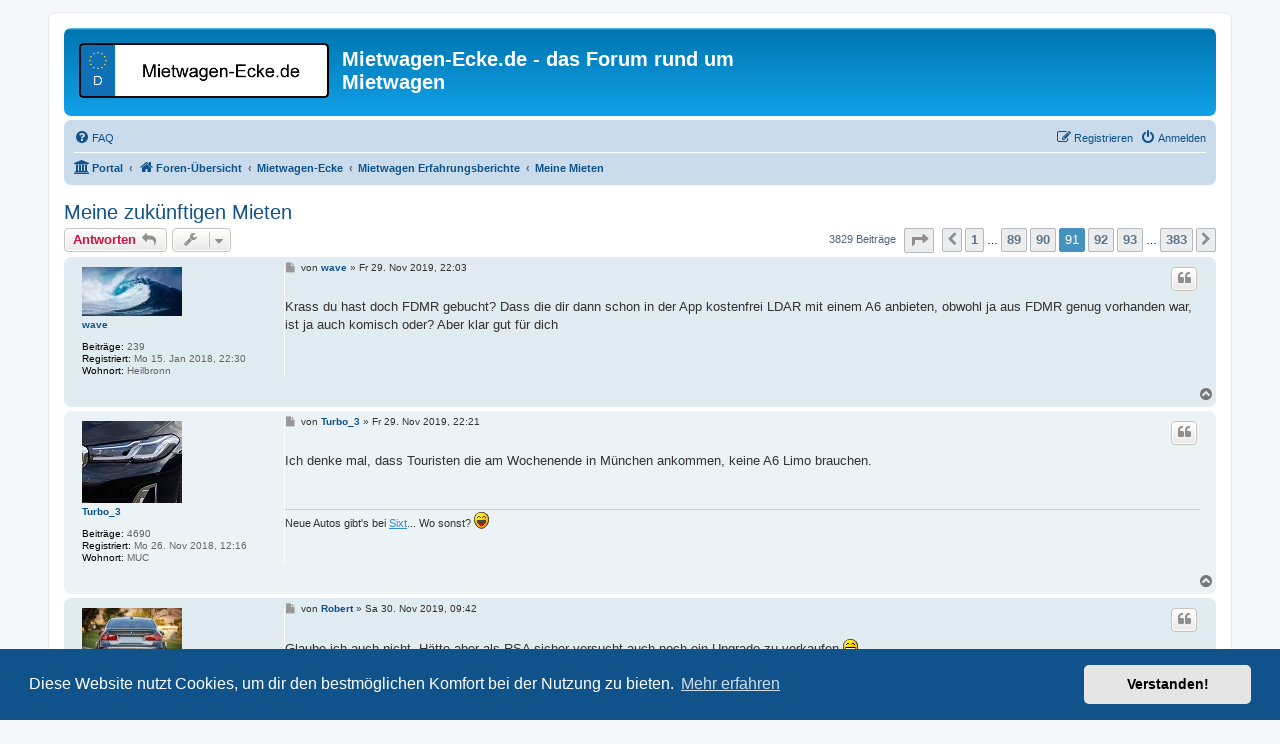

--- FILE ---
content_type: text/html; charset=UTF-8
request_url: https://www.mietwagen-ecke.de/viewtopic.php?t=65&start=900
body_size: 11126
content:
<!DOCTYPE html>
<html dir="ltr" lang="de">
<head>
<meta charset="utf-8" />
<meta http-equiv="X-UA-Compatible" content="IE=edge">
<meta name="viewport" content="width=device-width, initial-scale=1" />

<title>Meine zukünftigen Mieten - Seite 91 - Mietwagen-Ecke.de - das Forum rund um Mietwagen</title>

	<link rel="alternate" type="application/atom+xml" title="Feed - Mietwagen-Ecke.de - das Forum rund um Mietwagen" href="/feed?sid=d4dd0ab599226803e0d01ca6b956dddf">			<link rel="alternate" type="application/atom+xml" title="Feed - Neue Themen" href="/feed/topics?sid=d4dd0ab599226803e0d01ca6b956dddf">		<link rel="alternate" type="application/atom+xml" title="Feed - Forum - Meine Mieten" href="/feed/forum/129?sid=d4dd0ab599226803e0d01ca6b956dddf">	<link rel="alternate" type="application/atom+xml" title="Feed - Thema - Meine zukünftigen Mieten" href="/feed/topic/65?sid=d4dd0ab599226803e0d01ca6b956dddf">	
	<link rel="canonical" href="https://www.mietwagen-ecke.de/viewtopic.php?t=65&amp;start=900">

<!--
	phpBB style name: prosilver
	Based on style:   prosilver (this is the default phpBB3 style)
	Original author:  Tom Beddard ( http://www.subBlue.com/ )
	Modified by:
-->

<!-- Favicon -->
<!-- Standard Favicon -->
<link rel="icon" type="image/x-icon" href="./styles/prosilver/theme/images/favicon.ico">

<!-- PNG Favicons (für moderne Browser) -->
<link rel="icon" type="image/png" sizes="32x32" href="./styles/prosilver/theme/images/favicon-32x32.png">
<link rel="icon" type="image/png" sizes="16x16" href="./styles/prosilver/theme/images/favicon-16x16.png">

<!-- Apple Touch Icon (iOS Home Screen) -->
<link rel="apple-touch-icon" sizes="180x180" href="./styles/prosilver/theme/images/apple-touch-icon.png">

<!-- Android Chrome -->
<link rel="icon" type="image/png" sizes="192x192" href="./styles/prosilver/theme/images/android-chrome-192x192.png">


<link href="./assets/css/font-awesome.min.css?assets_version=1433" rel="stylesheet">
<link href="./styles/prosilver/theme/stylesheet.css?assets_version=1433" rel="stylesheet">
<link href="./styles/prosilver/theme/de/stylesheet.css?assets_version=1433" rel="stylesheet">



	<link href="./assets/cookieconsent/cookieconsent.min.css?assets_version=1433" rel="stylesheet">

<!--[if lte IE 9]>
	<link href="./styles/prosilver/theme/tweaks.css?assets_version=1433" rel="stylesheet">
<![endif]-->

<meta name="description" content="Ich hatte jetzt schon 4 mal einen BMW 650ix. Jetzt bekomme ich endlich mal im Rahmen eines Upgrades nächste Woche einen BMW 740li. Bin gespannt, wie der Verbrau">
<meta name="twitter:card" content="summary">
<meta name="twitter:title" content="Meine zukünftigen Mieten - Seite 91">
<meta name="twitter:description" content="Ich hatte jetzt schon 4 mal einen BMW 650ix. Jetzt bekomme ich endlich mal im Rahmen eines Upgrades nächste Woche einen BMW 740li. Bin gespannt, wie der Verbrau">
<meta property="og:locale" content="de_DE">
<meta property="og:site_name" content="Mietwagen-Ecke.de - das Forum rund um Mietwagen">
<meta property="og:url" content="https://www.mietwagen-ecke.de/viewtopic.php?t=65&amp;start=900">
<meta property="og:type" content="article">
<meta property="og:title" content="Meine zukünftigen Mieten - Seite 91">
<meta property="og:description" content="Ich hatte jetzt schon 4 mal einen BMW 650ix. Jetzt bekomme ich endlich mal im Rahmen eines Upgrades nächste Woche einen BMW 740li. Bin gespannt, wie der Verbrau">
<meta property="article:author" content="bmwracer">
<meta property="article:published_time" content="2017-12-30T19:07:44+00:00">
<meta property="article:section" content="Meine Mieten">
<script type="application/ld+json">
{"@context":"https://schema.org","@type":"DiscussionForumPosting","url":"https://www.mietwagen-ecke.de/viewtopic.php?t=65&amp;start=900","headline":"Meine zuk\u00fcnftigen Mieten - Seite 91","description":"Ich hatte jetzt schon 4 mal einen BMW 650ix. Jetzt bekomme ich endlich mal im Rahmen eines Upgrades n\u00e4chste Woche einen BMW 740li. Bin gespannt, wie der Verbrau","text":"Ich hatte jetzt schon 4 mal einen BMW 650ix. Jetzt bekomme ich endlich mal im Rahmen eines Upgrades n\u00e4chste Woche einen BMW 740li. Bin gespannt, wie der Verbrau","author":{"@type":"Person","name":"bmwracer","url":"https://www.mietwagen-ecke.de/memberlist.php?mode=viewprofile&u=171"},"datePublished":"2017-12-30T19:07:44+00:00","articleSection":"Meine Mieten","publisher":{"@type":"Organization","name":"Mietwagen-Ecke.de - das Forum rund um Mietwagen","url":"https://www.mietwagen-ecke.de"}}
</script>
	<style type="text/css">
    .mention {
        color: #ff0000;
    }
</style>    
<link href="./ext/crizzo/aboutus/styles/prosilver/theme/aboutus.css?assets_version=1433" rel="stylesheet" media="screen">
<link href="./ext/lmdi/autolinks/styles/all/theme/autolinks.css?assets_version=1433" rel="stylesheet" media="screen">
<link href="./ext/paul999/mention/styles/all/theme/mention.css?assets_version=1433" rel="stylesheet" media="screen">
<link href="./ext/senky/removesubjectfromreplies/styles/prosilver/theme/removesubjectfromreplies.css?assets_version=1433" rel="stylesheet" media="screen">



</head>
<body id="phpbb" class="nojs notouch section-viewtopic ltr ">


<div id="wrap" class="wrap">
	<a id="top" class="top-anchor" accesskey="t"></a>
	<div id="page-header">
		<div class="headerbar" role="banner">
					<div class="inner">

			<div id="site-description" class="site-description">
		<a id="logo" class="logo" href="./index.php?sid=d4dd0ab599226803e0d01ca6b956dddf" title="Foren-Übersicht">
					<span class="site_logo"></span>
				</a>
				<h1>Mietwagen-Ecke.de - das Forum rund um Mietwagen</h1>
				<p></p>
				<p class="skiplink"><a href="#start_here">Zum Inhalt</a></p>
			</div>

									
			</div>
					</div>
				<div class="navbar" role="navigation">
	<div class="inner">

	<ul id="nav-main" class="nav-main linklist" role="menubar">

		<li id="quick-links" class="quick-links dropdown-container responsive-menu hidden" data-skip-responsive="true">
			<a href="#" class="dropdown-trigger">
				<i class="icon fa-bars fa-fw" aria-hidden="true"></i><span>Schnellzugriff</span>
			</a>
			<div class="dropdown">
				<div class="pointer"><div class="pointer-inner"></div></div>
				<ul class="dropdown-contents" role="menu">
					
					
										<li class="separator"></li>

									</ul>
			</div>
		</li>

				<li data-skip-responsive="true">
			<a href="/help/faq?sid=d4dd0ab599226803e0d01ca6b956dddf" rel="help" title="Häufig gestellte Fragen" role="menuitem">
				<i class="icon fa-question-circle fa-fw" aria-hidden="true"></i><span>FAQ</span>
			</a>
		</li>
						
			<li class="rightside"  data-skip-responsive="true">
			<a href="./ucp.php?mode=login&amp;redirect=viewtopic.php%3Fstart%3D900%26t%3D65&amp;sid=d4dd0ab599226803e0d01ca6b956dddf" title="Anmelden" accesskey="x" role="menuitem">
				<i class="icon fa-power-off fa-fw" aria-hidden="true"></i><span>Anmelden</span>
			</a>
		</li>
					<li class="rightside" data-skip-responsive="true">
				<a href="./ucp.php?mode=register&amp;sid=d4dd0ab599226803e0d01ca6b956dddf" role="menuitem">
					<i class="icon fa-pencil-square-o  fa-fw" aria-hidden="true"></i><span>Registrieren</span>
				</a>
			</li>
						</ul>

	<ul id="nav-breadcrumbs" class="nav-breadcrumbs linklist navlinks" role="menubar">
				
		
		<li class="breadcrumbs" itemscope itemtype="https://schema.org/BreadcrumbList">

			
			<span class="crumb"><a href="/portal?sid=d4dd0ab599226803e0d01ca6b956dddf" data-navbar-reference="portal"><i class="icon fa-university fa-fw" aria-hidden="true"></i><span>Portal</span></a></span>				<span class="crumb" itemtype="https://schema.org/ListItem" itemprop="itemListElement" itemscope><a itemprop="item" href="./index.php?sid=d4dd0ab599226803e0d01ca6b956dddf" accesskey="h" data-navbar-reference="index"><i class="icon fa-home fa-fw"></i><span itemprop="name">Foren-Übersicht</span></a><meta itemprop="position" content="1" /></span>

											
								<span class="crumb" itemtype="https://schema.org/ListItem" itemprop="itemListElement" itemscope data-forum-id="1"><a itemprop="item" href="./viewforum.php?f=1&amp;sid=d4dd0ab599226803e0d01ca6b956dddf"><span itemprop="name">Mietwagen-Ecke</span></a><meta itemprop="position" content="2" /></span>
															
								<span class="crumb" itemtype="https://schema.org/ListItem" itemprop="itemListElement" itemscope data-forum-id="14"><a itemprop="item" href="./viewforum.php?f=14&amp;sid=d4dd0ab599226803e0d01ca6b956dddf"><span itemprop="name">Mietwagen Erfahrungsberichte</span></a><meta itemprop="position" content="3" /></span>
															
								<span class="crumb" itemtype="https://schema.org/ListItem" itemprop="itemListElement" itemscope data-forum-id="129"><a itemprop="item" href="./viewforum.php?f=129&amp;sid=d4dd0ab599226803e0d01ca6b956dddf"><span itemprop="name">Meine Mieten</span></a><meta itemprop="position" content="4" /></span>
							
					</li>

		
			</ul>

	</div>
</div>
	</div>

	
	<a id="start_here" class="anchor"></a>
	<div id="page-body" class="page-body" role="main">
		
		


<h2 class="topic-title"><a href="./viewtopic.php?t=65&amp;start=900&amp;sid=d4dd0ab599226803e0d01ca6b956dddf">Meine zukünftigen Mieten</a></h2>
<!-- NOTE: remove the style="display: none" when you want to have the forum description on the topic body -->



<div class="action-bar bar-top">
	
			<a href="./posting.php?mode=reply&amp;t=65&amp;sid=d4dd0ab599226803e0d01ca6b956dddf" class="button" title="Antwort erstellen">
							<span>Antworten</span> <i class="icon fa-reply fa-fw" aria-hidden="true"></i>
					</a>
	
			<div class="dropdown-container dropdown-button-control topic-tools">
		<span title="Themen-Optionen" class="button button-secondary dropdown-trigger dropdown-select">
			<i class="icon fa-wrench fa-fw" aria-hidden="true"></i>
			<span class="caret"><i class="icon fa-sort-down fa-fw" aria-hidden="true"></i></span>
		</span>
		<div class="dropdown">
			<div class="pointer"><div class="pointer-inner"></div></div>
			<ul class="dropdown-contents">
																												<li>
					<a href="./viewtopic.php?t=65&amp;start=900&amp;sid=d4dd0ab599226803e0d01ca6b956dddf&amp;view=print" title="Druckansicht" accesskey="p">
						<i class="icon fa-print fa-fw" aria-hidden="true"></i><span>Druckansicht</span>
					</a>
				</li>
											</ul>
		</div>
	</div>
	
	
			<div class="pagination">
			3829 Beiträge
							<ul>
	<li class="dropdown-container dropdown-button-control dropdown-page-jump page-jump">
		<a class="button button-icon-only dropdown-trigger" href="#" title="Klicke, um auf Seite … zu gehen" role="button"><i class="icon fa-level-down fa-rotate-270" aria-hidden="true"></i><span class="sr-only">Seite <strong>91</strong> von <strong>383</strong></span></a>
		<div class="dropdown">
			<div class="pointer"><div class="pointer-inner"></div></div>
			<ul class="dropdown-contents">
				<li>Gehe zu Seite:</li>
				<li class="page-jump-form">
					<input type="number" name="page-number" min="1" max="999999" title="Gib die Nummer der Seite an, zu der du gehen möchtest." class="inputbox tiny" data-per-page="10" data-base-url=".&#x2F;viewtopic.php&#x3F;t&#x3D;65&amp;amp&#x3B;sid&#x3D;d4dd0ab599226803e0d01ca6b956dddf" data-start-name="start" />
					<input class="button2" value="Los" type="button" />
				</li>
			</ul>
		</div>
	</li>
			<li class="arrow previous"><a class="button button-icon-only" href="./viewtopic.php?t=65&amp;sid=d4dd0ab599226803e0d01ca6b956dddf&amp;start=890" rel="prev" role="button"><i class="icon fa-chevron-left fa-fw" aria-hidden="true"></i><span class="sr-only">Vorherige</span></a></li>
				<li><a class="button" href="./viewtopic.php?t=65&amp;sid=d4dd0ab599226803e0d01ca6b956dddf" role="button">1</a></li>
			<li class="ellipsis" role="separator"><span>…</span></li>
				<li><a class="button" href="./viewtopic.php?t=65&amp;sid=d4dd0ab599226803e0d01ca6b956dddf&amp;start=880" role="button">89</a></li>
				<li><a class="button" href="./viewtopic.php?t=65&amp;sid=d4dd0ab599226803e0d01ca6b956dddf&amp;start=890" role="button">90</a></li>
			<li class="active"><span>91</span></li>
				<li><a class="button" href="./viewtopic.php?t=65&amp;sid=d4dd0ab599226803e0d01ca6b956dddf&amp;start=910" role="button">92</a></li>
				<li><a class="button" href="./viewtopic.php?t=65&amp;sid=d4dd0ab599226803e0d01ca6b956dddf&amp;start=920" role="button">93</a></li>
			<li class="ellipsis" role="separator"><span>…</span></li>
				<li><a class="button" href="./viewtopic.php?t=65&amp;sid=d4dd0ab599226803e0d01ca6b956dddf&amp;start=3820" role="button">383</a></li>
				<li class="arrow next"><a class="button button-icon-only" href="./viewtopic.php?t=65&amp;sid=d4dd0ab599226803e0d01ca6b956dddf&amp;start=910" rel="next" role="button"><i class="icon fa-chevron-right fa-fw" aria-hidden="true"></i><span class="sr-only">Nächste</span></a></li>
	</ul>
					</div>
		</div>




			<div id="p20343" class="post has-profile bg2">
		<div class="inner">

		<dl class="postprofile" id="profile20343">
			<dt class="no-profile-rank has-avatar">
				<div class="avatar-container">
																<a href="./memberlist.php?mode=viewprofile&amp;u=409&amp;sid=d4dd0ab599226803e0d01ca6b956dddf" class="avatar"><img class="avatar" src="./download/file.php?avatar=409_1516051924.jpg" width="100" height="49" alt="Benutzeravatar" /></a>														</div>
								<a href="./memberlist.php?mode=viewprofile&amp;u=409&amp;sid=d4dd0ab599226803e0d01ca6b956dddf" class="username">wave</a>							</dt>

									
		<dd class="profile-posts"><strong>Beiträge:</strong> 239</dd>		<dd class="profile-joined"><strong>Registriert:</strong> Mo 15. Jan 2018, 22:30</dd>		
		
											<dd class="profile-custom-field profile-phpbb_location"><strong>Wohnort:</strong> Heilbronn</dd>
							
						
		</dl>

		<div class="postbody">
						<div id="post_content20343">

			<div class="hidden">
		<h3 class="first">
						<a href="./viewtopic.php?p=20343&amp;sid=d4dd0ab599226803e0d01ca6b956dddf#p20343">Re: Meine zukünftigen Mieten</a>
		</h3>

				</div>
									<ul class="post-buttons">
																																									<li>
							<a href="./posting.php?mode=quote&amp;p=20343&amp;sid=d4dd0ab599226803e0d01ca6b956dddf" title="Mit Zitat antworten" class="button button-icon-only">
								<i class="icon fa-quote-left fa-fw" aria-hidden="true"></i><span class="sr-only">Zitieren</span>
							</a>
						</li>
														</ul>
							
						<p class="author">
									<a class="unread" href="./viewtopic.php?p=20343&amp;sid=d4dd0ab599226803e0d01ca6b956dddf#p20343" title="Beitrag">
						<i class="icon fa-file fa-fw icon-lightgray icon-md" aria-hidden="true"></i><span class="sr-only">Beitrag</span>
					</a>
								<span class="responsive-hide">von <strong><a href="./memberlist.php?mode=viewprofile&amp;u=409&amp;sid=d4dd0ab599226803e0d01ca6b956dddf" class="username">wave</a></strong> &raquo; </span><time datetime="2019-11-29T21:03:13+00:00">Fr 29. Nov 2019, 22:03</time>
			</p>
			
			
			
			
			<div class="content">Krass du hast doch FDMR gebucht? Dass die dir dann schon in der App kostenfrei LDAR mit einem A6 anbieten, obwohl ja aus FDMR genug vorhanden war, ist ja auch komisch oder? Aber klar gut für dich</div>

			
			
									
						
										
						</div>

		</div>

				<div class="back2top">
						<a href="#top" class="top" title="Nach oben">
				<i class="icon fa-chevron-circle-up fa-fw icon-gray" aria-hidden="true"></i>
				<span class="sr-only">Nach oben</span>
			</a>
					</div>
		
		</div>
	</div>

				<div id="p20347" class="post has-profile bg1">
		<div class="inner">

		<dl class="postprofile" id="profile20347">
			<dt class="no-profile-rank has-avatar">
				<div class="avatar-container">
																<a href="./memberlist.php?mode=viewprofile&amp;u=1365&amp;sid=d4dd0ab599226803e0d01ca6b956dddf" class="avatar"><img class="avatar" src="./download/file.php?avatar=1365_1642847288.jpg" width="100" height="82" alt="Benutzeravatar" /></a>														</div>
								<a href="./memberlist.php?mode=viewprofile&amp;u=1365&amp;sid=d4dd0ab599226803e0d01ca6b956dddf" class="username">Turbo_3</a>							</dt>

									
		<dd class="profile-posts"><strong>Beiträge:</strong> 4690</dd>		<dd class="profile-joined"><strong>Registriert:</strong> Mo 26. Nov 2018, 12:16</dd>		
		
											<dd class="profile-custom-field profile-phpbb_location"><strong>Wohnort:</strong> MUC</dd>
							
						
		</dl>

		<div class="postbody">
						<div id="post_content20347">

			<div class="hidden">
		<h3 >
						<a href="./viewtopic.php?p=20347&amp;sid=d4dd0ab599226803e0d01ca6b956dddf#p20347">Re: Meine zukünftigen Mieten</a>
		</h3>

				</div>
									<ul class="post-buttons">
																																									<li>
							<a href="./posting.php?mode=quote&amp;p=20347&amp;sid=d4dd0ab599226803e0d01ca6b956dddf" title="Mit Zitat antworten" class="button button-icon-only">
								<i class="icon fa-quote-left fa-fw" aria-hidden="true"></i><span class="sr-only">Zitieren</span>
							</a>
						</li>
														</ul>
							
						<p class="author">
									<a class="unread" href="./viewtopic.php?p=20347&amp;sid=d4dd0ab599226803e0d01ca6b956dddf#p20347" title="Beitrag">
						<i class="icon fa-file fa-fw icon-lightgray icon-md" aria-hidden="true"></i><span class="sr-only">Beitrag</span>
					</a>
								<span class="responsive-hide">von <strong><a href="./memberlist.php?mode=viewprofile&amp;u=1365&amp;sid=d4dd0ab599226803e0d01ca6b956dddf" class="username">Turbo_3</a></strong> &raquo; </span><time datetime="2019-11-29T21:21:13+00:00">Fr 29. Nov 2019, 22:21</time>
			</p>
			
			
			
			
			<div class="content">Ich denke mal, dass Touristen die am Wochenende in München ankommen, keine A6 Limo brauchen.</div>

			
			
									
						
							<div id="sig20347" class="signature">Neue Autos gibt's bei <a href="https://www.sixt.de/partners/wdmobility_public_special/" target="_blank" class="postlink autolinks">Sixt</a>... Wo sonst?  <img class="smilies" src="./images/smilies/icon_lol.gif" width="15" height="17" alt=":lol:" title="Lachend"></div>			
						</div>

		</div>

				<div class="back2top">
						<a href="#top" class="top" title="Nach oben">
				<i class="icon fa-chevron-circle-up fa-fw icon-gray" aria-hidden="true"></i>
				<span class="sr-only">Nach oben</span>
			</a>
					</div>
		
		</div>
	</div>

				<div id="p20356" class="post has-profile bg2">
		<div class="inner">

		<dl class="postprofile" id="profile20356">
			<dt class="no-profile-rank has-avatar">
				<div class="avatar-container">
																<a href="./memberlist.php?mode=viewprofile&amp;u=783&amp;sid=d4dd0ab599226803e0d01ca6b956dddf" class="avatar"><img class="avatar" src="./download/file.php?avatar=783_1519580317.jpg" width="100" height="67" alt="Benutzeravatar" /></a>														</div>
								<a href="./memberlist.php?mode=viewprofile&amp;u=783&amp;sid=d4dd0ab599226803e0d01ca6b956dddf" class="username">Robert</a>							</dt>

									
		<dd class="profile-posts"><strong>Beiträge:</strong> 5513</dd>		<dd class="profile-joined"><strong>Registriert:</strong> Sa 24. Feb 2018, 19:45</dd>		
		
						
						
		</dl>

		<div class="postbody">
						<div id="post_content20356">

			<div class="hidden">
		<h3 >
						<a href="./viewtopic.php?p=20356&amp;sid=d4dd0ab599226803e0d01ca6b956dddf#p20356">Re: Meine zukünftigen Mieten</a>
		</h3>

				</div>
									<ul class="post-buttons">
																																									<li>
							<a href="./posting.php?mode=quote&amp;p=20356&amp;sid=d4dd0ab599226803e0d01ca6b956dddf" title="Mit Zitat antworten" class="button button-icon-only">
								<i class="icon fa-quote-left fa-fw" aria-hidden="true"></i><span class="sr-only">Zitieren</span>
							</a>
						</li>
														</ul>
							
						<p class="author">
									<a class="unread" href="./viewtopic.php?p=20356&amp;sid=d4dd0ab599226803e0d01ca6b956dddf#p20356" title="Beitrag">
						<i class="icon fa-file fa-fw icon-lightgray icon-md" aria-hidden="true"></i><span class="sr-only">Beitrag</span>
					</a>
								<span class="responsive-hide">von <strong><a href="./memberlist.php?mode=viewprofile&amp;u=783&amp;sid=d4dd0ab599226803e0d01ca6b956dddf" class="username">Robert</a></strong> &raquo; </span><time datetime="2019-11-30T08:42:41+00:00">Sa 30. Nov 2019, 09:42</time>
			</p>
			
			
			
			
			<div class="content">Glaube ich auch nicht. Hätte aber als RSA sicher versucht auch noch ein Upgrade zu verkaufen <img class="smilies" src="./images/smilies/icon_e_biggrin.gif" width="15" height="17" alt=":D" title="Überglücklich"><br>
Hast du dann in der App das Fahrzeug direkt ausgewählt oder erst am Counter?</div>

			
			
									
						
							<div id="sig20356" class="signature">It's time to burn some Diesel</div>			
						</div>

		</div>

				<div class="back2top">
						<a href="#top" class="top" title="Nach oben">
				<i class="icon fa-chevron-circle-up fa-fw icon-gray" aria-hidden="true"></i>
				<span class="sr-only">Nach oben</span>
			</a>
					</div>
		
		</div>
	</div>

				<div id="p20367" class="post has-profile bg1">
		<div class="inner">

		<dl class="postprofile" id="profile20367">
			<dt class="no-profile-rank has-avatar">
				<div class="avatar-container">
																<a href="./memberlist.php?mode=viewprofile&amp;u=783&amp;sid=d4dd0ab599226803e0d01ca6b956dddf" class="avatar"><img class="avatar" src="./download/file.php?avatar=783_1519580317.jpg" width="100" height="67" alt="Benutzeravatar" /></a>														</div>
								<a href="./memberlist.php?mode=viewprofile&amp;u=783&amp;sid=d4dd0ab599226803e0d01ca6b956dddf" class="username">Robert</a>							</dt>

									
		<dd class="profile-posts"><strong>Beiträge:</strong> 5513</dd>		<dd class="profile-joined"><strong>Registriert:</strong> Sa 24. Feb 2018, 19:45</dd>		
		
						
						
		</dl>

		<div class="postbody">
						<div id="post_content20367">

			<div class="hidden">
		<h3 >
						<a href="./viewtopic.php?p=20367&amp;sid=d4dd0ab599226803e0d01ca6b956dddf#p20367">Re: Meine zukünftigen Mieten</a>
		</h3>

				</div>
									<ul class="post-buttons">
																																									<li>
							<a href="./posting.php?mode=quote&amp;p=20367&amp;sid=d4dd0ab599226803e0d01ca6b956dddf" title="Mit Zitat antworten" class="button button-icon-only">
								<i class="icon fa-quote-left fa-fw" aria-hidden="true"></i><span class="sr-only">Zitieren</span>
							</a>
						</li>
														</ul>
							
						<p class="author">
									<a class="unread" href="./viewtopic.php?p=20367&amp;sid=d4dd0ab599226803e0d01ca6b956dddf#p20367" title="Beitrag">
						<i class="icon fa-file fa-fw icon-lightgray icon-md" aria-hidden="true"></i><span class="sr-only">Beitrag</span>
					</a>
								<span class="responsive-hide">von <strong><a href="./memberlist.php?mode=viewprofile&amp;u=783&amp;sid=d4dd0ab599226803e0d01ca6b956dddf" class="username">Robert</a></strong> &raquo; </span><time datetime="2019-11-30T14:06:47+00:00">Sa 30. Nov 2019, 15:06</time>
			</p>
			
			
			
			
			<div class="content">So ich hab für Mallorca jetzt ein Tag mal CDMR mit recordGo gebucht. Unlimited km, tankregelung voll/voll und VK mit SB für 3,50 am Tag</div>

			
			
									
						
							<div id="sig20367" class="signature">It's time to burn some Diesel</div>			
						</div>

		</div>

				<div class="back2top">
						<a href="#top" class="top" title="Nach oben">
				<i class="icon fa-chevron-circle-up fa-fw icon-gray" aria-hidden="true"></i>
				<span class="sr-only">Nach oben</span>
			</a>
					</div>
		
		</div>
	</div>

				<div id="p20371" class="post has-profile bg2">
		<div class="inner">

		<dl class="postprofile" id="profile20371">
			<dt class="no-profile-rank has-avatar">
				<div class="avatar-container">
																<a href="./memberlist.php?mode=viewprofile&amp;u=423&amp;sid=d4dd0ab599226803e0d01ca6b956dddf" class="avatar"><img class="avatar" src="./download/file.php?avatar=423_1516491681.jpg" width="100" height="67" alt="Benutzeravatar" /></a>														</div>
								<a href="./memberlist.php?mode=viewprofile&amp;u=423&amp;sid=d4dd0ab599226803e0d01ca6b956dddf" class="username">Motion</a>							</dt>

									
		<dd class="profile-posts"><strong>Beiträge:</strong> 185</dd>		<dd class="profile-joined"><strong>Registriert:</strong> So 21. Jan 2018, 00:36</dd>		
		
						
						
		</dl>

		<div class="postbody">
						<div id="post_content20371">

			<div class="hidden">
		<h3 >
						<a href="./viewtopic.php?p=20371&amp;sid=d4dd0ab599226803e0d01ca6b956dddf#p20371">Re: Meine zukünftigen Mieten</a>
		</h3>

				</div>
									<ul class="post-buttons">
																																									<li>
							<a href="./posting.php?mode=quote&amp;p=20371&amp;sid=d4dd0ab599226803e0d01ca6b956dddf" title="Mit Zitat antworten" class="button button-icon-only">
								<i class="icon fa-quote-left fa-fw" aria-hidden="true"></i><span class="sr-only">Zitieren</span>
							</a>
						</li>
														</ul>
							
						<p class="author">
									<a class="unread" href="./viewtopic.php?p=20371&amp;sid=d4dd0ab599226803e0d01ca6b956dddf#p20371" title="Beitrag">
						<i class="icon fa-file fa-fw icon-lightgray icon-md" aria-hidden="true"></i><span class="sr-only">Beitrag</span>
					</a>
								<span class="responsive-hide">von <strong><a href="./memberlist.php?mode=viewprofile&amp;u=423&amp;sid=d4dd0ab599226803e0d01ca6b956dddf" class="username">Motion</a></strong> &raquo; </span><time datetime="2019-11-30T15:35:19+00:00">Sa 30. Nov 2019, 16:35</time>
			</p>
			
			
			
			
			<div class="content">Verrückt auf malle werden einem die Autos im Winter echt nachgeworfen. Da verdient doch niemand mehr was dran</div>

			
			
									
						
										
						</div>

		</div>

				<div class="back2top">
						<a href="#top" class="top" title="Nach oben">
				<i class="icon fa-chevron-circle-up fa-fw icon-gray" aria-hidden="true"></i>
				<span class="sr-only">Nach oben</span>
			</a>
					</div>
		
		</div>
	</div>

				<div id="p20388" class="post has-profile bg1">
		<div class="inner">

		<dl class="postprofile" id="profile20388">
			<dt class="no-profile-rank has-avatar">
				<div class="avatar-container">
																<a href="./memberlist.php?mode=viewprofile&amp;u=1365&amp;sid=d4dd0ab599226803e0d01ca6b956dddf" class="avatar"><img class="avatar" src="./download/file.php?avatar=1365_1642847288.jpg" width="100" height="82" alt="Benutzeravatar" /></a>														</div>
								<a href="./memberlist.php?mode=viewprofile&amp;u=1365&amp;sid=d4dd0ab599226803e0d01ca6b956dddf" class="username">Turbo_3</a>							</dt>

									
		<dd class="profile-posts"><strong>Beiträge:</strong> 4690</dd>		<dd class="profile-joined"><strong>Registriert:</strong> Mo 26. Nov 2018, 12:16</dd>		
		
											<dd class="profile-custom-field profile-phpbb_location"><strong>Wohnort:</strong> MUC</dd>
							
						
		</dl>

		<div class="postbody">
						<div id="post_content20388">

			<div class="hidden">
		<h3 >
						<a href="./viewtopic.php?p=20388&amp;sid=d4dd0ab599226803e0d01ca6b956dddf#p20388">Re: Meine zukünftigen Mieten</a>
		</h3>

				</div>
									<ul class="post-buttons">
																																									<li>
							<a href="./posting.php?mode=quote&amp;p=20388&amp;sid=d4dd0ab599226803e0d01ca6b956dddf" title="Mit Zitat antworten" class="button button-icon-only">
								<i class="icon fa-quote-left fa-fw" aria-hidden="true"></i><span class="sr-only">Zitieren</span>
							</a>
						</li>
														</ul>
							
						<p class="author">
									<a class="unread" href="./viewtopic.php?p=20388&amp;sid=d4dd0ab599226803e0d01ca6b956dddf#p20388" title="Beitrag">
						<i class="icon fa-file fa-fw icon-lightgray icon-md" aria-hidden="true"></i><span class="sr-only">Beitrag</span>
					</a>
								<span class="responsive-hide">von <strong><a href="./memberlist.php?mode=viewprofile&amp;u=1365&amp;sid=d4dd0ab599226803e0d01ca6b956dddf" class="username">Turbo_3</a></strong> &raquo; </span><time datetime="2019-11-30T21:16:34+00:00">Sa 30. Nov 2019, 22:16</time>
			</p>
			
			
			
			
			<div class="content"><blockquote cite="./viewtopic.php?p=20356&amp;sid=d4dd0ab599226803e0d01ca6b956dddf#p20356"><div><cite><a href="./memberlist.php?mode=viewprofile&amp;u=783&amp;sid=d4dd0ab599226803e0d01ca6b956dddf">Robert</a> hat geschrieben: <a href="./viewtopic.php?p=20356&amp;sid=d4dd0ab599226803e0d01ca6b956dddf#p20356" aria-label="Zitierten Beitrag anzeigen" data-post-id="20356" onclick="if(document.getElementById(hash.substr(1)))href=hash"><i class="icon fa-arrow-circle-up fa-fw" aria-hidden="true"></i></a><span class="responsive-hide">Sa 30. Nov 2019, 09:42</span></cite>
Glaube ich auch nicht. Hätte aber als RSA sicher versucht auch noch ein Upgrade zu verkaufen <img class="smilies" src="./images/smilies/icon_e_biggrin.gif" width="15" height="17" alt=":D" title="Überglücklich"><br>
Hast du dann in der App das Fahrzeug direkt ausgewählt oder erst am Counter?
</div></blockquote>

Hab es direkt in der App ausgewählt.</div>

			
			
									
						
							<div id="sig20388" class="signature">Neue Autos gibt's bei <a href="https://www.sixt.de/partners/wdmobility_public_special/" target="_blank" class="postlink autolinks">Sixt</a>... Wo sonst?  <img class="smilies" src="./images/smilies/icon_lol.gif" width="15" height="17" alt=":lol:" title="Lachend"></div>			
						</div>

		</div>

				<div class="back2top">
						<a href="#top" class="top" title="Nach oben">
				<i class="icon fa-chevron-circle-up fa-fw icon-gray" aria-hidden="true"></i>
				<span class="sr-only">Nach oben</span>
			</a>
					</div>
		
		</div>
	</div>

				<div id="p20389" class="post has-profile bg2">
		<div class="inner">

		<dl class="postprofile" id="profile20389">
			<dt class="no-profile-rank has-avatar">
				<div class="avatar-container">
																<a href="./memberlist.php?mode=viewprofile&amp;u=783&amp;sid=d4dd0ab599226803e0d01ca6b956dddf" class="avatar"><img class="avatar" src="./download/file.php?avatar=783_1519580317.jpg" width="100" height="67" alt="Benutzeravatar" /></a>														</div>
								<a href="./memberlist.php?mode=viewprofile&amp;u=783&amp;sid=d4dd0ab599226803e0d01ca6b956dddf" class="username">Robert</a>							</dt>

									
		<dd class="profile-posts"><strong>Beiträge:</strong> 5513</dd>		<dd class="profile-joined"><strong>Registriert:</strong> Sa 24. Feb 2018, 19:45</dd>		
		
						
						
		</dl>

		<div class="postbody">
						<div id="post_content20389">

			<div class="hidden">
		<h3 >
						<a href="./viewtopic.php?p=20389&amp;sid=d4dd0ab599226803e0d01ca6b956dddf#p20389">Re: Meine zukünftigen Mieten</a>
		</h3>

				</div>
									<ul class="post-buttons">
																																									<li>
							<a href="./posting.php?mode=quote&amp;p=20389&amp;sid=d4dd0ab599226803e0d01ca6b956dddf" title="Mit Zitat antworten" class="button button-icon-only">
								<i class="icon fa-quote-left fa-fw" aria-hidden="true"></i><span class="sr-only">Zitieren</span>
							</a>
						</li>
														</ul>
							
						<p class="author">
									<a class="unread" href="./viewtopic.php?p=20389&amp;sid=d4dd0ab599226803e0d01ca6b956dddf#p20389" title="Beitrag">
						<i class="icon fa-file fa-fw icon-lightgray icon-md" aria-hidden="true"></i><span class="sr-only">Beitrag</span>
					</a>
								<span class="responsive-hide">von <strong><a href="./memberlist.php?mode=viewprofile&amp;u=783&amp;sid=d4dd0ab599226803e0d01ca6b956dddf" class="username">Robert</a></strong> &raquo; </span><time datetime="2019-11-30T22:35:33+00:00">Sa 30. Nov 2019, 23:35</time>
			</p>
			
			
			
			
			<div class="content">ja mich wundert es einfach nur, dass die per default ein Fahrzeug da aus LDAR zur Verfügung stellen...ob das in Pullach so gefällt</div>

			
			
									
						
							<div id="sig20389" class="signature">It's time to burn some Diesel</div>			
						</div>

		</div>

				<div class="back2top">
						<a href="#top" class="top" title="Nach oben">
				<i class="icon fa-chevron-circle-up fa-fw icon-gray" aria-hidden="true"></i>
				<span class="sr-only">Nach oben</span>
			</a>
					</div>
		
		</div>
	</div>

				<div id="p20425" class="post has-profile bg1">
		<div class="inner">

		<dl class="postprofile" id="profile20425">
			<dt class="no-profile-rank has-avatar">
				<div class="avatar-container">
																<a href="./memberlist.php?mode=viewprofile&amp;u=400&amp;sid=d4dd0ab599226803e0d01ca6b956dddf" class="avatar"><img class="avatar" src="./download/file.php?avatar=400_1515924714.jpg" width="100" height="75" alt="Benutzeravatar" /></a>														</div>
								<a href="./memberlist.php?mode=viewprofile&amp;u=400&amp;sid=d4dd0ab599226803e0d01ca6b956dddf" class="username">DEPU4711</a>							</dt>

									
		<dd class="profile-posts"><strong>Beiträge:</strong> 5506</dd>		<dd class="profile-joined"><strong>Registriert:</strong> So 14. Jan 2018, 11:06</dd>		
		
						
						
		</dl>

		<div class="postbody">
						<div id="post_content20425">

			<div class="hidden">
		<h3 >
						<a href="./viewtopic.php?p=20425&amp;sid=d4dd0ab599226803e0d01ca6b956dddf#p20425">Re: Meine zukünftigen Mieten</a>
		</h3>

				</div>
									<ul class="post-buttons">
																																									<li>
							<a href="./posting.php?mode=quote&amp;p=20425&amp;sid=d4dd0ab599226803e0d01ca6b956dddf" title="Mit Zitat antworten" class="button button-icon-only">
								<i class="icon fa-quote-left fa-fw" aria-hidden="true"></i><span class="sr-only">Zitieren</span>
							</a>
						</li>
														</ul>
							
						<p class="author">
									<a class="unread" href="./viewtopic.php?p=20425&amp;sid=d4dd0ab599226803e0d01ca6b956dddf#p20425" title="Beitrag">
						<i class="icon fa-file fa-fw icon-lightgray icon-md" aria-hidden="true"></i><span class="sr-only">Beitrag</span>
					</a>
								<span class="responsive-hide">von <strong><a href="./memberlist.php?mode=viewprofile&amp;u=400&amp;sid=d4dd0ab599226803e0d01ca6b956dddf" class="username">DEPU4711</a></strong> &raquo; </span><time datetime="2019-12-01T18:38:51+00:00">So 1. Dez 2019, 19:38</time>
			</p>
			
			
			
			
			<div class="content">Wenn die App tatsächlich Upgrades for free gibt, dann stimmt da was nicht <img class="smilies" src="./images/smilies/icon_e_wink.gif" width="15" height="17" alt=";)" title="Zwinkern"></div>

			
			
									
						
							<div id="sig20425" class="signature">Warum ich Mietwagen fahre?! Weil ich es kann <img class="smilies" src="./images/smilies/icon_e_smile.gif" width="15" height="17" alt=":)" title="Lächeln"></div>			
						</div>

		</div>

				<div class="back2top">
						<a href="#top" class="top" title="Nach oben">
				<i class="icon fa-chevron-circle-up fa-fw icon-gray" aria-hidden="true"></i>
				<span class="sr-only">Nach oben</span>
			</a>
					</div>
		
		</div>
	</div>

				<div id="p20433" class="post has-profile bg2">
		<div class="inner">

		<dl class="postprofile" id="profile20433">
			<dt class="no-profile-rank has-avatar">
				<div class="avatar-container">
																<a href="./memberlist.php?mode=viewprofile&amp;u=1743&amp;sid=d4dd0ab599226803e0d01ca6b956dddf" class="avatar"><img class="avatar" src="./download/file.php?avatar=1743_1588080385.jpg" width="72" height="70" alt="Benutzeravatar" /></a>														</div>
								<a href="./memberlist.php?mode=viewprofile&amp;u=1743&amp;sid=d4dd0ab599226803e0d01ca6b956dddf" class="username">Sechsnull</a>							</dt>

									
		<dd class="profile-posts"><strong>Beiträge:</strong> 1504</dd>		<dd class="profile-joined"><strong>Registriert:</strong> Mi 3. Jul 2019, 16:40</dd>		
		
											<dd class="profile-custom-field profile-phpbb_location"><strong>Wohnort:</strong> Frankfurt am Main</dd>
							
						
		</dl>

		<div class="postbody">
						<div id="post_content20433">

			<div class="hidden">
		<h3 >
						<a href="./viewtopic.php?p=20433&amp;sid=d4dd0ab599226803e0d01ca6b956dddf#p20433">Re: Meine zukünftigen Mieten</a>
		</h3>

				</div>
									<ul class="post-buttons">
																																									<li>
							<a href="./posting.php?mode=quote&amp;p=20433&amp;sid=d4dd0ab599226803e0d01ca6b956dddf" title="Mit Zitat antworten" class="button button-icon-only">
								<i class="icon fa-quote-left fa-fw" aria-hidden="true"></i><span class="sr-only">Zitieren</span>
							</a>
						</li>
														</ul>
							
						<p class="author">
									<a class="unread" href="./viewtopic.php?p=20433&amp;sid=d4dd0ab599226803e0d01ca6b956dddf#p20433" title="Beitrag">
						<i class="icon fa-file fa-fw icon-lightgray icon-md" aria-hidden="true"></i><span class="sr-only">Beitrag</span>
					</a>
								<span class="responsive-hide">von <strong><a href="./memberlist.php?mode=viewprofile&amp;u=1743&amp;sid=d4dd0ab599226803e0d01ca6b956dddf" class="username">Sechsnull</a></strong> &raquo; </span><time datetime="2019-12-01T18:50:45+00:00">So 1. Dez 2019, 19:50</time>
			</p>
			
			
			
			
			<div class="content">Ob Erich das weiß? Da rollt sicher sonst noch ein Kopf intern <img class="smilies" src="./images/smilies/icon_lol.gif" width="15" height="17" alt=":lol:" title="Lachend"></div>

			
			
									
						
							<div id="sig20433" class="signature"><strong class="text-strong"><em class="text-italics"><span style="color:#00BFFF">B</span><span style="color:#0040BF">M</span><span style="color:#FF0000">W</span></em></strong> since Day One <img class="smilies" src="./images/smilies/icon_cool.gif" width="15" height="17" alt="8-)" title="Fetzig"><br>
<br>
Forza <span style="font-size: 150%; line-height: 116%;"><strong class="text-strong">S<span style="color:#FFFFFF">G</span><span style="color:#FF0000">E</span></strong></span>! <img class="smilies" src="./images/smilies/icon_twisted.gif" width="15" height="17" alt=":twisted:" title="Verrückter Teufel"></div>			
						</div>

		</div>

				<div class="back2top">
						<a href="#top" class="top" title="Nach oben">
				<i class="icon fa-chevron-circle-up fa-fw icon-gray" aria-hidden="true"></i>
				<span class="sr-only">Nach oben</span>
			</a>
					</div>
		
		</div>
	</div>

				<div id="p20438" class="post has-profile bg1">
		<div class="inner">

		<dl class="postprofile" id="profile20438">
			<dt class="no-profile-rank has-avatar">
				<div class="avatar-container">
																<a href="./memberlist.php?mode=viewprofile&amp;u=783&amp;sid=d4dd0ab599226803e0d01ca6b956dddf" class="avatar"><img class="avatar" src="./download/file.php?avatar=783_1519580317.jpg" width="100" height="67" alt="Benutzeravatar" /></a>														</div>
								<a href="./memberlist.php?mode=viewprofile&amp;u=783&amp;sid=d4dd0ab599226803e0d01ca6b956dddf" class="username">Robert</a>							</dt>

									
		<dd class="profile-posts"><strong>Beiträge:</strong> 5513</dd>		<dd class="profile-joined"><strong>Registriert:</strong> Sa 24. Feb 2018, 19:45</dd>		
		
						
						
		</dl>

		<div class="postbody">
						<div id="post_content20438">

			<div class="hidden">
		<h3 >
						<a href="./viewtopic.php?p=20438&amp;sid=d4dd0ab599226803e0d01ca6b956dddf#p20438">Re: Meine zukünftigen Mieten</a>
		</h3>

				</div>
									<ul class="post-buttons">
																																									<li>
							<a href="./posting.php?mode=quote&amp;p=20438&amp;sid=d4dd0ab599226803e0d01ca6b956dddf" title="Mit Zitat antworten" class="button button-icon-only">
								<i class="icon fa-quote-left fa-fw" aria-hidden="true"></i><span class="sr-only">Zitieren</span>
							</a>
						</li>
														</ul>
							
						<p class="author">
									<a class="unread" href="./viewtopic.php?p=20438&amp;sid=d4dd0ab599226803e0d01ca6b956dddf#p20438" title="Beitrag">
						<i class="icon fa-file fa-fw icon-lightgray icon-md" aria-hidden="true"></i><span class="sr-only">Beitrag</span>
					</a>
								<span class="responsive-hide">von <strong><a href="./memberlist.php?mode=viewprofile&amp;u=783&amp;sid=d4dd0ab599226803e0d01ca6b956dddf" class="username">Robert</a></strong> &raquo; </span><time datetime="2019-12-01T19:51:33+00:00">So 1. Dez 2019, 20:51</time>
			</p>
			
			
			
			
			<div class="content">wie gesagt, ich glaube dir, dass du LDAR in der App auswählen konntest. Aber wieso es ohne Aufpreis ging wundert mich</div>

			
			
									
						
							<div id="sig20438" class="signature">It's time to burn some Diesel</div>			
						</div>

		</div>

				<div class="back2top">
						<a href="#top" class="top" title="Nach oben">
				<i class="icon fa-chevron-circle-up fa-fw icon-gray" aria-hidden="true"></i>
				<span class="sr-only">Nach oben</span>
			</a>
					</div>
		
		</div>
	</div>

	

	<div class="action-bar bar-bottom">
	
			<a href="./posting.php?mode=reply&amp;t=65&amp;sid=d4dd0ab599226803e0d01ca6b956dddf" class="button" title="Antwort erstellen">
							<span>Antworten</span> <i class="icon fa-reply fa-fw" aria-hidden="true"></i>
					</a>
		
		<div class="dropdown-container dropdown-button-control topic-tools">
		<span title="Themen-Optionen" class="button button-secondary dropdown-trigger dropdown-select">
			<i class="icon fa-wrench fa-fw" aria-hidden="true"></i>
			<span class="caret"><i class="icon fa-sort-down fa-fw" aria-hidden="true"></i></span>
		</span>
		<div class="dropdown">
			<div class="pointer"><div class="pointer-inner"></div></div>
			<ul class="dropdown-contents">
																												<li>
					<a href="./viewtopic.php?t=65&amp;start=900&amp;sid=d4dd0ab599226803e0d01ca6b956dddf&amp;view=print" title="Druckansicht" accesskey="p">
						<i class="icon fa-print fa-fw" aria-hidden="true"></i><span>Druckansicht</span>
					</a>
				</li>
											</ul>
		</div>
	</div>

			<form method="post" action="./viewtopic.php?t=65&amp;start=900&amp;sid=d4dd0ab599226803e0d01ca6b956dddf">
		<div class="dropdown-container dropdown-container-left dropdown-button-control sort-tools">
	<span title="Anzeige- und Sortierungs-Einstellungen" class="button button-secondary dropdown-trigger dropdown-select">
		<i class="icon fa-sort-amount-asc fa-fw" aria-hidden="true"></i>
		<span class="caret"><i class="icon fa-sort-down fa-fw" aria-hidden="true"></i></span>
	</span>
	<div class="dropdown hidden">
		<div class="pointer"><div class="pointer-inner"></div></div>
		<div class="dropdown-contents">
			<fieldset class="display-options">
							<label>Anzeigen: <select name="st" id="st"><option value="0" selected="selected">Alle Beiträge</option><option value="1">1 Tag</option><option value="7">7 Tage</option><option value="14">2 Wochen</option><option value="30">1 Monat</option><option value="90">3 Monate</option><option value="180">6 Monate</option><option value="365">1 Jahr</option></select></label>
								<label>Sortiere nach: <select name="sk" id="sk"><option value="a">Autor</option><option value="t" selected="selected">Erstellungsdatum</option><option value="s">Betreff</option></select></label>
				<label>Richtung: <select name="sd" id="sd"><option value="a" selected="selected">Aufsteigend</option><option value="d">Absteigend</option></select></label>
								<hr class="dashed" />
				<input type="submit" class="button2" name="sort" value="Los" />
						</fieldset>
		</div>
	</div>
</div>
		</form>
	
	
	
			<div class="pagination">
			3829 Beiträge
							<ul>
	<li class="dropdown-container dropdown-button-control dropdown-page-jump page-jump">
		<a class="button button-icon-only dropdown-trigger" href="#" title="Klicke, um auf Seite … zu gehen" role="button"><i class="icon fa-level-down fa-rotate-270" aria-hidden="true"></i><span class="sr-only">Seite <strong>91</strong> von <strong>383</strong></span></a>
		<div class="dropdown">
			<div class="pointer"><div class="pointer-inner"></div></div>
			<ul class="dropdown-contents">
				<li>Gehe zu Seite:</li>
				<li class="page-jump-form">
					<input type="number" name="page-number" min="1" max="999999" title="Gib die Nummer der Seite an, zu der du gehen möchtest." class="inputbox tiny" data-per-page="10" data-base-url=".&#x2F;viewtopic.php&#x3F;t&#x3D;65&amp;amp&#x3B;sid&#x3D;d4dd0ab599226803e0d01ca6b956dddf" data-start-name="start" />
					<input class="button2" value="Los" type="button" />
				</li>
			</ul>
		</div>
	</li>
			<li class="arrow previous"><a class="button button-icon-only" href="./viewtopic.php?t=65&amp;sid=d4dd0ab599226803e0d01ca6b956dddf&amp;start=890" rel="prev" role="button"><i class="icon fa-chevron-left fa-fw" aria-hidden="true"></i><span class="sr-only">Vorherige</span></a></li>
				<li><a class="button" href="./viewtopic.php?t=65&amp;sid=d4dd0ab599226803e0d01ca6b956dddf" role="button">1</a></li>
			<li class="ellipsis" role="separator"><span>…</span></li>
				<li><a class="button" href="./viewtopic.php?t=65&amp;sid=d4dd0ab599226803e0d01ca6b956dddf&amp;start=880" role="button">89</a></li>
				<li><a class="button" href="./viewtopic.php?t=65&amp;sid=d4dd0ab599226803e0d01ca6b956dddf&amp;start=890" role="button">90</a></li>
			<li class="active"><span>91</span></li>
				<li><a class="button" href="./viewtopic.php?t=65&amp;sid=d4dd0ab599226803e0d01ca6b956dddf&amp;start=910" role="button">92</a></li>
				<li><a class="button" href="./viewtopic.php?t=65&amp;sid=d4dd0ab599226803e0d01ca6b956dddf&amp;start=920" role="button">93</a></li>
			<li class="ellipsis" role="separator"><span>…</span></li>
				<li><a class="button" href="./viewtopic.php?t=65&amp;sid=d4dd0ab599226803e0d01ca6b956dddf&amp;start=3820" role="button">383</a></li>
				<li class="arrow next"><a class="button button-icon-only" href="./viewtopic.php?t=65&amp;sid=d4dd0ab599226803e0d01ca6b956dddf&amp;start=910" rel="next" role="button"><i class="icon fa-chevron-right fa-fw" aria-hidden="true"></i><span class="sr-only">Nächste</span></a></li>
	</ul>
					</div>
	</div>


<div class="action-bar actions-jump">
		<p class="jumpbox-return">
		<a href="./viewforum.php?f=129&amp;sid=d4dd0ab599226803e0d01ca6b956dddf" class="left-box arrow-left" accesskey="r">
			<i class="icon fa-angle-left fa-fw icon-black" aria-hidden="true"></i><span>Zurück zu „Meine Mieten“</span>
		</a>
	</p>
	
		<div class="jumpbox dropdown-container dropdown-container-right dropdown-up dropdown-left dropdown-button-control" id="jumpbox">
			<span title="Gehe zu" class="button button-secondary dropdown-trigger dropdown-select">
				<span>Gehe zu</span>
				<span class="caret"><i class="icon fa-sort-down fa-fw" aria-hidden="true"></i></span>
			</span>
		<div class="dropdown">
			<div class="pointer"><div class="pointer-inner"></div></div>
			<ul class="dropdown-contents">
																				<li><a href="./viewforum.php?f=97&amp;sid=d4dd0ab599226803e0d01ca6b956dddf" class="jumpbox-cat-link"> <span> WIR FREUEN UNS ÜBER JEDEN NEUEN USER ! EINFACH REGISTRIEREN UND MITDISKUTIEREN !</span></a></li>
																<li><a href="./viewforum.php?f=98&amp;sid=d4dd0ab599226803e0d01ca6b956dddf" class="jumpbox-sub-link"><span class="spacer"></span> <span>&#8627; &nbsp; Herzlich Willkommen !</span></a></li>
																<li><a href="./viewforum.php?f=1&amp;sid=d4dd0ab599226803e0d01ca6b956dddf" class="jumpbox-cat-link"> <span> Mietwagen-Ecke</span></a></li>
																<li><a href="./viewforum.php?f=44&amp;sid=d4dd0ab599226803e0d01ca6b956dddf" class="jumpbox-sub-link"><span class="spacer"></span> <span>&#8627; &nbsp; Mietwagen News</span></a></li>
																<li><a href="./viewforum.php?f=154&amp;sid=d4dd0ab599226803e0d01ca6b956dddf" class="jumpbox-sub-link"><span class="spacer"></span><span class="spacer"></span> <span>&#8627; &nbsp; Sixt</span></a></li>
																<li><a href="./viewforum.php?f=155&amp;sid=d4dd0ab599226803e0d01ca6b956dddf" class="jumpbox-sub-link"><span class="spacer"></span><span class="spacer"></span> <span>&#8627; &nbsp; Urlaubsmieten</span></a></li>
																<li><a href="./viewforum.php?f=156&amp;sid=d4dd0ab599226803e0d01ca6b956dddf" class="jumpbox-sub-link"><span class="spacer"></span><span class="spacer"></span> <span>&#8627; &nbsp; Broker</span></a></li>
																<li><a href="./viewforum.php?f=159&amp;sid=d4dd0ab599226803e0d01ca6b956dddf" class="jumpbox-sub-link"><span class="spacer"></span><span class="spacer"></span> <span>&#8627; &nbsp; Europcar</span></a></li>
																<li><a href="./viewforum.php?f=160&amp;sid=d4dd0ab599226803e0d01ca6b956dddf" class="jumpbox-sub-link"><span class="spacer"></span><span class="spacer"></span> <span>&#8627; &nbsp; Enterprise</span></a></li>
																<li><a href="./viewforum.php?f=164&amp;sid=d4dd0ab599226803e0d01ca6b956dddf" class="jumpbox-sub-link"><span class="spacer"></span><span class="spacer"></span> <span>&#8627; &nbsp; Buchbinder</span></a></li>
																<li><a href="./viewforum.php?f=165&amp;sid=d4dd0ab599226803e0d01ca6b956dddf" class="jumpbox-sub-link"><span class="spacer"></span><span class="spacer"></span> <span>&#8627; &nbsp; Hertz</span></a></li>
																<li><a href="./viewforum.php?f=163&amp;sid=d4dd0ab599226803e0d01ca6b956dddf" class="jumpbox-sub-link"><span class="spacer"></span><span class="spacer"></span> <span>&#8627; &nbsp; Diverse Autovermietungen</span></a></li>
																<li><a href="./viewforum.php?f=162&amp;sid=d4dd0ab599226803e0d01ca6b956dddf" class="jumpbox-sub-link"><span class="spacer"></span><span class="spacer"></span> <span>&#8627; &nbsp; Carsharing</span></a></li>
																<li><a href="./viewforum.php?f=166&amp;sid=d4dd0ab599226803e0d01ca6b956dddf" class="jumpbox-sub-link"><span class="spacer"></span><span class="spacer"></span> <span>&#8627; &nbsp; Diverse Neuigkeiten zu Mietwagen</span></a></li>
																<li><a href="./viewforum.php?f=12&amp;sid=d4dd0ab599226803e0d01ca6b956dddf" class="jumpbox-sub-link"><span class="spacer"></span> <span>&#8627; &nbsp; Fragen zur Anmietung</span></a></li>
																<li><a href="./viewforum.php?f=167&amp;sid=d4dd0ab599226803e0d01ca6b956dddf" class="jumpbox-sub-link"><span class="spacer"></span><span class="spacer"></span> <span>&#8627; &nbsp; Kosten</span></a></li>
																<li><a href="./viewforum.php?f=168&amp;sid=d4dd0ab599226803e0d01ca6b956dddf" class="jumpbox-sub-link"><span class="spacer"></span><span class="spacer"></span> <span>&#8627; &nbsp; Fahrzeuge</span></a></li>
																<li><a href="./viewforum.php?f=169&amp;sid=d4dd0ab599226803e0d01ca6b956dddf" class="jumpbox-sub-link"><span class="spacer"></span><span class="spacer"></span> <span>&#8627; &nbsp; Optionen buchen</span></a></li>
																<li><a href="./viewforum.php?f=170&amp;sid=d4dd0ab599226803e0d01ca6b956dddf" class="jumpbox-sub-link"><span class="spacer"></span><span class="spacer"></span> <span>&#8627; &nbsp; Zielorte</span></a></li>
																<li><a href="./viewforum.php?f=171&amp;sid=d4dd0ab599226803e0d01ca6b956dddf" class="jumpbox-sub-link"><span class="spacer"></span><span class="spacer"></span> <span>&#8627; &nbsp; Kaution</span></a></li>
																<li><a href="./viewforum.php?f=172&amp;sid=d4dd0ab599226803e0d01ca6b956dddf" class="jumpbox-sub-link"><span class="spacer"></span><span class="spacer"></span> <span>&#8627; &nbsp; Fragen zu Angeboten und Brokern</span></a></li>
																<li><a href="./viewforum.php?f=173&amp;sid=d4dd0ab599226803e0d01ca6b956dddf" class="jumpbox-sub-link"><span class="spacer"></span><span class="spacer"></span> <span>&#8627; &nbsp; Schäden</span></a></li>
																<li><a href="./viewforum.php?f=174&amp;sid=d4dd0ab599226803e0d01ca6b956dddf" class="jumpbox-sub-link"><span class="spacer"></span><span class="spacer"></span> <span>&#8627; &nbsp; Jungfahrer und Mietwagen</span></a></li>
																<li><a href="./viewforum.php?f=175&amp;sid=d4dd0ab599226803e0d01ca6b956dddf" class="jumpbox-sub-link"><span class="spacer"></span><span class="spacer"></span> <span>&#8627; &nbsp; Fahrzeugübernahme und-rückgabe</span></a></li>
																<li><a href="./viewforum.php?f=176&amp;sid=d4dd0ab599226803e0d01ca6b956dddf" class="jumpbox-sub-link"><span class="spacer"></span><span class="spacer"></span> <span>&#8627; &nbsp; Diverse Fragen</span></a></li>
																<li><a href="./viewforum.php?f=14&amp;sid=d4dd0ab599226803e0d01ca6b956dddf" class="jumpbox-sub-link"><span class="spacer"></span> <span>&#8627; &nbsp; Mietwagen Erfahrungsberichte</span></a></li>
																<li><a href="./viewforum.php?f=129&amp;sid=d4dd0ab599226803e0d01ca6b956dddf" class="jumpbox-sub-link"><span class="spacer"></span><span class="spacer"></span> <span>&#8627; &nbsp; Meine Mieten</span></a></li>
																<li><a href="./viewforum.php?f=128&amp;sid=d4dd0ab599226803e0d01ca6b956dddf" class="jumpbox-sub-link"><span class="spacer"></span><span class="spacer"></span> <span>&#8627; &nbsp; Erfahrungen mit einzelnen Fahrzeugtypen</span></a></li>
																<li><a href="./viewforum.php?f=127&amp;sid=d4dd0ab599226803e0d01ca6b956dddf" class="jumpbox-sub-link"><span class="spacer"></span><span class="spacer"></span> <span>&#8627; &nbsp; Erfahrungen mit Mietwagen einzelner Autovermietungen /Brokern</span></a></li>
																<li><a href="./viewforum.php?f=3&amp;sid=d4dd0ab599226803e0d01ca6b956dddf" class="jumpbox-sub-link"><span class="spacer"></span> <span>&#8627; &nbsp; Stammtisch</span></a></li>
																<li><a href="./viewforum.php?f=68&amp;sid=d4dd0ab599226803e0d01ca6b956dddf" class="jumpbox-sub-link"><span class="spacer"></span><span class="spacer"></span> <span>&#8627; &nbsp; Verschiedenes zu Mietwagen</span></a></li>
																<li><a href="./viewforum.php?f=69&amp;sid=d4dd0ab599226803e0d01ca6b956dddf" class="jumpbox-sub-link"><span class="spacer"></span><span class="spacer"></span> <span>&#8627; &nbsp; Alles was nicht mit Mietwagen zu tun hat</span></a></li>
																<li><a href="./viewforum.php?f=92&amp;sid=d4dd0ab599226803e0d01ca6b956dddf" class="jumpbox-sub-link"><span class="spacer"></span><span class="spacer"></span> <span>&#8627; &nbsp; Andere Foren</span></a></li>
																<li><a href="./viewforum.php?f=93&amp;sid=d4dd0ab599226803e0d01ca6b956dddf" class="jumpbox-sub-link"><span class="spacer"></span><span class="spacer"></span> <span>&#8627; &nbsp; Mietwagen-Ecke</span></a></li>
																<li><a href="./viewforum.php?f=32&amp;sid=d4dd0ab599226803e0d01ca6b956dddf" class="jumpbox-sub-link"><span class="spacer"></span> <span>&#8627; &nbsp; Billiger Mietwagen; Mietwagen Tipps &amp; Gutscheine</span></a></li>
																<li><a href="./viewforum.php?f=116&amp;sid=d4dd0ab599226803e0d01ca6b956dddf" class="jumpbox-sub-link"><span class="spacer"></span><span class="spacer"></span> <span>&#8627; &nbsp; Mietwagen Gutscheine</span></a></li>
																<li><a href="./viewforum.php?f=117&amp;sid=d4dd0ab599226803e0d01ca6b956dddf" class="jumpbox-sub-link"><span class="spacer"></span><span class="spacer"></span> <span>&#8627; &nbsp; Billiger Mietwagen durch Tipps und Mietwagen Aktionen</span></a></li>
																<li><a href="./viewforum.php?f=118&amp;sid=d4dd0ab599226803e0d01ca6b956dddf" class="jumpbox-sub-link"><span class="spacer"></span><span class="spacer"></span> <span>&#8627; &nbsp; Mietwagen Rabattaktionen</span></a></li>
																<li><a href="./viewforum.php?f=86&amp;sid=d4dd0ab599226803e0d01ca6b956dddf" class="jumpbox-sub-link"><span class="spacer"></span> <span>&#8627; &nbsp; Mietwagen im Urlaub</span></a></li>
																<li><a href="./viewforum.php?f=177&amp;sid=d4dd0ab599226803e0d01ca6b956dddf" class="jumpbox-sub-link"><span class="spacer"></span><span class="spacer"></span> <span>&#8627; &nbsp; Autovermietungen</span></a></li>
																<li><a href="./viewforum.php?f=178&amp;sid=d4dd0ab599226803e0d01ca6b956dddf" class="jumpbox-sub-link"><span class="spacer"></span><span class="spacer"></span> <span>&#8627; &nbsp; Urlaubsziele</span></a></li>
																<li><a href="./viewforum.php?f=179&amp;sid=d4dd0ab599226803e0d01ca6b956dddf" class="jumpbox-sub-link"><span class="spacer"></span><span class="spacer"></span> <span>&#8627; &nbsp; Diverse Themen Urlaubsmietwagen</span></a></li>
																<li><a href="./viewforum.php?f=9&amp;sid=d4dd0ab599226803e0d01ca6b956dddf" class="jumpbox-cat-link"> <span> Autovermietungen</span></a></li>
																<li><a href="./viewforum.php?f=10&amp;sid=d4dd0ab599226803e0d01ca6b956dddf" class="jumpbox-sub-link"><span class="spacer"></span> <span>&#8627; &nbsp; Europcar</span></a></li>
																<li><a href="./viewforum.php?f=25&amp;sid=d4dd0ab599226803e0d01ca6b956dddf" class="jumpbox-sub-link"><span class="spacer"></span><span class="spacer"></span> <span>&#8627; &nbsp; Europcar Privilege</span></a></li>
																<li><a href="./viewforum.php?f=26&amp;sid=d4dd0ab599226803e0d01ca6b956dddf" class="jumpbox-sub-link"><span class="spacer"></span><span class="spacer"></span> <span>&#8627; &nbsp; Erfahrungsberichte</span></a></li>
																<li><a href="./viewforum.php?f=70&amp;sid=d4dd0ab599226803e0d01ca6b956dddf" class="jumpbox-sub-link"><span class="spacer"></span><span class="spacer"></span> <span>&#8627; &nbsp; Europcar Stationen</span></a></li>
																<li><a href="./viewforum.php?f=85&amp;sid=d4dd0ab599226803e0d01ca6b956dddf" class="jumpbox-sub-link"><span class="spacer"></span><span class="spacer"></span> <span>&#8627; &nbsp; Verschiedene Fragen</span></a></li>
																<li><a href="./viewforum.php?f=136&amp;sid=d4dd0ab599226803e0d01ca6b956dddf" class="jumpbox-sub-link"><span class="spacer"></span><span class="spacer"></span> <span>&#8627; &nbsp; Angebote und Aktionen</span></a></li>
																<li><a href="./viewforum.php?f=11&amp;sid=d4dd0ab599226803e0d01ca6b956dddf" class="jumpbox-sub-link"><span class="spacer"></span> <span>&#8627; &nbsp; Sixt</span></a></li>
																<li><a href="./viewforum.php?f=21&amp;sid=d4dd0ab599226803e0d01ca6b956dddf" class="jumpbox-sub-link"><span class="spacer"></span><span class="spacer"></span> <span>&#8627; &nbsp; Sixt Cards</span></a></li>
																<li><a href="./viewforum.php?f=22&amp;sid=d4dd0ab599226803e0d01ca6b956dddf" class="jumpbox-sub-link"><span class="spacer"></span><span class="spacer"></span> <span>&#8627; &nbsp; Erfahrungsberichte</span></a></li>
																<li><a href="./viewforum.php?f=80&amp;sid=d4dd0ab599226803e0d01ca6b956dddf" class="jumpbox-sub-link"><span class="spacer"></span><span class="spacer"></span> <span>&#8627; &nbsp; Berichte zu Stationen</span></a></li>
																<li><a href="./viewforum.php?f=81&amp;sid=d4dd0ab599226803e0d01ca6b956dddf" class="jumpbox-sub-link"><span class="spacer"></span><span class="spacer"></span> <span>&#8627; &nbsp; Angebote und Aktionen</span></a></li>
																<li><a href="./viewforum.php?f=83&amp;sid=d4dd0ab599226803e0d01ca6b956dddf" class="jumpbox-sub-link"><span class="spacer"></span><span class="spacer"></span> <span>&#8627; &nbsp; Verschieden Fragen</span></a></li>
																<li><a href="./viewforum.php?f=126&amp;sid=d4dd0ab599226803e0d01ca6b956dddf" class="jumpbox-sub-link"><span class="spacer"></span><span class="spacer"></span> <span>&#8627; &nbsp; Sixt Car Sales</span></a></li>
																<li><a href="./viewforum.php?f=192&amp;sid=d4dd0ab599226803e0d01ca6b956dddf" class="jumpbox-sub-link"><span class="spacer"></span><span class="spacer"></span> <span>&#8627; &nbsp; Sixt Neuwagen</span></a></li>
																<li><a href="./viewforum.php?f=17&amp;sid=d4dd0ab599226803e0d01ca6b956dddf" class="jumpbox-sub-link"><span class="spacer"></span> <span>&#8627; &nbsp; Hertz</span></a></li>
																<li><a href="./viewforum.php?f=123&amp;sid=d4dd0ab599226803e0d01ca6b956dddf" class="jumpbox-sub-link"><span class="spacer"></span><span class="spacer"></span> <span>&#8627; &nbsp; Berichte zu Stationen</span></a></li>
																<li><a href="./viewforum.php?f=124&amp;sid=d4dd0ab599226803e0d01ca6b956dddf" class="jumpbox-sub-link"><span class="spacer"></span><span class="spacer"></span> <span>&#8627; &nbsp; Angebote</span></a></li>
																<li><a href="./viewforum.php?f=186&amp;sid=d4dd0ab599226803e0d01ca6b956dddf" class="jumpbox-sub-link"><span class="spacer"></span><span class="spacer"></span> <span>&#8627; &nbsp; Verschieden Fragen</span></a></li>
																<li><a href="./viewforum.php?f=125&amp;sid=d4dd0ab599226803e0d01ca6b956dddf" class="jumpbox-sub-link"><span class="spacer"></span><span class="spacer"></span> <span>&#8627; &nbsp; Erfahrungsberichte</span></a></li>
																<li><a href="./viewforum.php?f=18&amp;sid=d4dd0ab599226803e0d01ca6b956dddf" class="jumpbox-sub-link"><span class="spacer"></span> <span>&#8627; &nbsp; Avis</span></a></li>
																<li><a href="./viewforum.php?f=23&amp;sid=d4dd0ab599226803e0d01ca6b956dddf" class="jumpbox-sub-link"><span class="spacer"></span><span class="spacer"></span> <span>&#8627; &nbsp; Avis Preferred</span></a></li>
																<li><a href="./viewforum.php?f=24&amp;sid=d4dd0ab599226803e0d01ca6b956dddf" class="jumpbox-sub-link"><span class="spacer"></span><span class="spacer"></span> <span>&#8627; &nbsp; Erfahrungsberichte</span></a></li>
																<li><a href="./viewforum.php?f=71&amp;sid=d4dd0ab599226803e0d01ca6b956dddf" class="jumpbox-sub-link"><span class="spacer"></span><span class="spacer"></span> <span>&#8627; &nbsp; Angebote</span></a></li>
																<li><a href="./viewforum.php?f=122&amp;sid=d4dd0ab599226803e0d01ca6b956dddf" class="jumpbox-sub-link"><span class="spacer"></span><span class="spacer"></span> <span>&#8627; &nbsp; Berichte zu Stationen</span></a></li>
																<li><a href="./viewforum.php?f=142&amp;sid=d4dd0ab599226803e0d01ca6b956dddf" class="jumpbox-sub-link"><span class="spacer"></span><span class="spacer"></span> <span>&#8627; &nbsp; Verschiedene Fragen</span></a></li>
																<li><a href="./viewforum.php?f=19&amp;sid=d4dd0ab599226803e0d01ca6b956dddf" class="jumpbox-sub-link"><span class="spacer"></span> <span>&#8627; &nbsp; Budget</span></a></li>
																<li><a href="./viewforum.php?f=72&amp;sid=d4dd0ab599226803e0d01ca6b956dddf" class="jumpbox-sub-link"><span class="spacer"></span> <span>&#8627; &nbsp; Buchbinder</span></a></li>
																<li><a href="./viewforum.php?f=138&amp;sid=d4dd0ab599226803e0d01ca6b956dddf" class="jumpbox-sub-link"><span class="spacer"></span><span class="spacer"></span> <span>&#8627; &nbsp; Erfahrungsberichte</span></a></li>
																<li><a href="./viewforum.php?f=139&amp;sid=d4dd0ab599226803e0d01ca6b956dddf" class="jumpbox-sub-link"><span class="spacer"></span><span class="spacer"></span> <span>&#8627; &nbsp; Berichte zu Stationen</span></a></li>
																<li><a href="./viewforum.php?f=140&amp;sid=d4dd0ab599226803e0d01ca6b956dddf" class="jumpbox-sub-link"><span class="spacer"></span><span class="spacer"></span> <span>&#8627; &nbsp; Angebote und Aktionen</span></a></li>
																<li><a href="./viewforum.php?f=141&amp;sid=d4dd0ab599226803e0d01ca6b956dddf" class="jumpbox-sub-link"><span class="spacer"></span><span class="spacer"></span> <span>&#8627; &nbsp; Verschieden Fragen</span></a></li>
																<li><a href="./viewforum.php?f=148&amp;sid=d4dd0ab599226803e0d01ca6b956dddf" class="jumpbox-sub-link"><span class="spacer"></span> <span>&#8627; &nbsp; Enterprise</span></a></li>
																<li><a href="./viewforum.php?f=149&amp;sid=d4dd0ab599226803e0d01ca6b956dddf" class="jumpbox-sub-link"><span class="spacer"></span><span class="spacer"></span> <span>&#8627; &nbsp; Erfahrungsberichte</span></a></li>
																<li><a href="./viewforum.php?f=150&amp;sid=d4dd0ab599226803e0d01ca6b956dddf" class="jumpbox-sub-link"><span class="spacer"></span><span class="spacer"></span> <span>&#8627; &nbsp; Berichte zu Stationen</span></a></li>
																<li><a href="./viewforum.php?f=151&amp;sid=d4dd0ab599226803e0d01ca6b956dddf" class="jumpbox-sub-link"><span class="spacer"></span><span class="spacer"></span> <span>&#8627; &nbsp; Angebote und Aktionen</span></a></li>
																<li><a href="./viewforum.php?f=152&amp;sid=d4dd0ab599226803e0d01ca6b956dddf" class="jumpbox-sub-link"><span class="spacer"></span><span class="spacer"></span> <span>&#8627; &nbsp; Verschieden Fragen</span></a></li>
																<li><a href="./viewforum.php?f=187&amp;sid=d4dd0ab599226803e0d01ca6b956dddf" class="jumpbox-sub-link"><span class="spacer"></span> <span>&#8627; &nbsp; Starcar</span></a></li>
																<li><a href="./viewforum.php?f=188&amp;sid=d4dd0ab599226803e0d01ca6b956dddf" class="jumpbox-sub-link"><span class="spacer"></span><span class="spacer"></span> <span>&#8627; &nbsp; Erfahrungsberichte</span></a></li>
																<li><a href="./viewforum.php?f=189&amp;sid=d4dd0ab599226803e0d01ca6b956dddf" class="jumpbox-sub-link"><span class="spacer"></span><span class="spacer"></span> <span>&#8627; &nbsp; Berichte zu Stationen</span></a></li>
																<li><a href="./viewforum.php?f=190&amp;sid=d4dd0ab599226803e0d01ca6b956dddf" class="jumpbox-sub-link"><span class="spacer"></span><span class="spacer"></span> <span>&#8627; &nbsp; Angebote und Aktionen</span></a></li>
																<li><a href="./viewforum.php?f=191&amp;sid=d4dd0ab599226803e0d01ca6b956dddf" class="jumpbox-sub-link"><span class="spacer"></span><span class="spacer"></span> <span>&#8627; &nbsp; Verschieden Fragen</span></a></li>
																<li><a href="./viewforum.php?f=20&amp;sid=d4dd0ab599226803e0d01ca6b956dddf" class="jumpbox-sub-link"><span class="spacer"></span> <span>&#8627; &nbsp; Diverse Autovermietungen</span></a></li>
																<li><a href="./viewforum.php?f=130&amp;sid=d4dd0ab599226803e0d01ca6b956dddf" class="jumpbox-sub-link"><span class="spacer"></span> <span>&#8627; &nbsp; Mietwagen Broker/Preisvergleiche</span></a></li>
																<li><a href="./viewforum.php?f=144&amp;sid=d4dd0ab599226803e0d01ca6b956dddf" class="jumpbox-sub-link"><span class="spacer"></span><span class="spacer"></span> <span>&#8627; &nbsp; Sunny Cars</span></a></li>
																<li><a href="./viewforum.php?f=145&amp;sid=d4dd0ab599226803e0d01ca6b956dddf" class="jumpbox-sub-link"><span class="spacer"></span><span class="spacer"></span> <span>&#8627; &nbsp; TUI Cars</span></a></li>
																<li><a href="./viewforum.php?f=184&amp;sid=d4dd0ab599226803e0d01ca6b956dddf" class="jumpbox-sub-link"><span class="spacer"></span><span class="spacer"></span> <span>&#8627; &nbsp; Car del Mar</span></a></li>
																<li><a href="./viewforum.php?f=185&amp;sid=d4dd0ab599226803e0d01ca6b956dddf" class="jumpbox-sub-link"><span class="spacer"></span><span class="spacer"></span> <span>&#8627; &nbsp; Preisvergleiche</span></a></li>
																<li><a href="./viewforum.php?f=193&amp;sid=d4dd0ab599226803e0d01ca6b956dddf" class="jumpbox-sub-link"><span class="spacer"></span><span class="spacer"></span> <span>&#8627; &nbsp; Auto Europe</span></a></li>
																<li><a href="./viewforum.php?f=131&amp;sid=d4dd0ab599226803e0d01ca6b956dddf" class="jumpbox-sub-link"><span class="spacer"></span> <span>&#8627; &nbsp; Carsharing</span></a></li>
																<li><a href="./viewforum.php?f=132&amp;sid=d4dd0ab599226803e0d01ca6b956dddf" class="jumpbox-sub-link"><span class="spacer"></span><span class="spacer"></span> <span>&#8627; &nbsp; DriveNow</span></a></li>
																<li><a href="./viewforum.php?f=133&amp;sid=d4dd0ab599226803e0d01ca6b956dddf" class="jumpbox-sub-link"><span class="spacer"></span><span class="spacer"></span> <span>&#8627; &nbsp; Car2Go</span></a></li>
																<li><a href="./viewforum.php?f=134&amp;sid=d4dd0ab599226803e0d01ca6b956dddf" class="jumpbox-sub-link"><span class="spacer"></span><span class="spacer"></span> <span>&#8627; &nbsp; Oply</span></a></li>
																<li><a href="./viewforum.php?f=135&amp;sid=d4dd0ab599226803e0d01ca6b956dddf" class="jumpbox-sub-link"><span class="spacer"></span><span class="spacer"></span> <span>&#8627; &nbsp; Diverse</span></a></li>
																<li><a href="./viewforum.php?f=182&amp;sid=d4dd0ab599226803e0d01ca6b956dddf" class="jumpbox-sub-link"><span class="spacer"></span><span class="spacer"></span> <span>&#8627; &nbsp; Sixt Share</span></a></li>
																<li><a href="./viewforum.php?f=13&amp;sid=d4dd0ab599226803e0d01ca6b956dddf" class="jumpbox-cat-link"> <span> Transporter &amp; LKW &amp; Wohnmobile</span></a></li>
																<li><a href="./viewforum.php?f=16&amp;sid=d4dd0ab599226803e0d01ca6b956dddf" class="jumpbox-sub-link"><span class="spacer"></span> <span>&#8627; &nbsp; LKW</span></a></li>
																<li><a href="./viewforum.php?f=15&amp;sid=d4dd0ab599226803e0d01ca6b956dddf" class="jumpbox-sub-link"><span class="spacer"></span> <span>&#8627; &nbsp; Transporter</span></a></li>
																<li><a href="./viewforum.php?f=87&amp;sid=d4dd0ab599226803e0d01ca6b956dddf" class="jumpbox-sub-link"><span class="spacer"></span> <span>&#8627; &nbsp; Wohnmobile</span></a></li>
																<li><a href="./viewforum.php?f=27&amp;sid=d4dd0ab599226803e0d01ca6b956dddf" class="jumpbox-cat-link"> <span> Versicherungen, Recht, Unfall</span></a></li>
																<li><a href="./viewforum.php?f=29&amp;sid=d4dd0ab599226803e0d01ca6b956dddf" class="jumpbox-sub-link"><span class="spacer"></span> <span>&#8627; &nbsp; Mietwagenversicherung</span></a></li>
																<li><a href="./viewforum.php?f=73&amp;sid=d4dd0ab599226803e0d01ca6b956dddf" class="jumpbox-sub-link"><span class="spacer"></span><span class="spacer"></span> <span>&#8627; &nbsp; Jahresversicherungen</span></a></li>
																<li><a href="./viewforum.php?f=74&amp;sid=d4dd0ab599226803e0d01ca6b956dddf" class="jumpbox-sub-link"><span class="spacer"></span><span class="spacer"></span> <span>&#8627; &nbsp; Versicherungen für Mietwagen im Ausland</span></a></li>
																<li><a href="./viewforum.php?f=75&amp;sid=d4dd0ab599226803e0d01ca6b956dddf" class="jumpbox-sub-link"><span class="spacer"></span><span class="spacer"></span> <span>&#8627; &nbsp; Diverse Themen zu Mietwagenversicherungen</span></a></li>
																<li><a href="./viewforum.php?f=84&amp;sid=d4dd0ab599226803e0d01ca6b956dddf" class="jumpbox-sub-link"><span class="spacer"></span> <span>&#8627; &nbsp; Rechtliche Fragen</span></a></li>
																<li><a href="./viewforum.php?f=28&amp;sid=d4dd0ab599226803e0d01ca6b956dddf" class="jumpbox-sub-link"><span class="spacer"></span> <span>&#8627; &nbsp; Unfall &amp; Schaden</span></a></li>
																<li><a href="./viewforum.php?f=78&amp;sid=d4dd0ab599226803e0d01ca6b956dddf" class="jumpbox-sub-link"><span class="spacer"></span><span class="spacer"></span> <span>&#8627; &nbsp; Ratgeber</span></a></li>
																<li><a href="./viewforum.php?f=79&amp;sid=d4dd0ab599226803e0d01ca6b956dddf" class="jumpbox-sub-link"><span class="spacer"></span><span class="spacer"></span> <span>&#8627; &nbsp; Unfälle und Schadensfälle</span></a></li>
																<li><a href="./viewforum.php?f=50&amp;sid=d4dd0ab599226803e0d01ca6b956dddf" class="jumpbox-cat-link"> <span> Werkstatt</span></a></li>
																<li><a href="./viewforum.php?f=52&amp;sid=d4dd0ab599226803e0d01ca6b956dddf" class="jumpbox-sub-link"><span class="spacer"></span> <span>&#8627; &nbsp; Mercedes</span></a></li>
																<li><a href="./viewforum.php?f=53&amp;sid=d4dd0ab599226803e0d01ca6b956dddf" class="jumpbox-sub-link"><span class="spacer"></span> <span>&#8627; &nbsp; VW</span></a></li>
																<li><a href="./viewforum.php?f=54&amp;sid=d4dd0ab599226803e0d01ca6b956dddf" class="jumpbox-sub-link"><span class="spacer"></span> <span>&#8627; &nbsp; Ford</span></a></li>
																<li><a href="./viewforum.php?f=55&amp;sid=d4dd0ab599226803e0d01ca6b956dddf" class="jumpbox-sub-link"><span class="spacer"></span> <span>&#8627; &nbsp; Smart</span></a></li>
																<li><a href="./viewforum.php?f=58&amp;sid=d4dd0ab599226803e0d01ca6b956dddf" class="jumpbox-sub-link"><span class="spacer"></span> <span>&#8627; &nbsp; Audi</span></a></li>
																<li><a href="./viewforum.php?f=62&amp;sid=d4dd0ab599226803e0d01ca6b956dddf" class="jumpbox-sub-link"><span class="spacer"></span> <span>&#8627; &nbsp; BMW</span></a></li>
																<li><a href="./viewforum.php?f=63&amp;sid=d4dd0ab599226803e0d01ca6b956dddf" class="jumpbox-sub-link"><span class="spacer"></span> <span>&#8627; &nbsp; Opel</span></a></li>
																<li><a href="./viewforum.php?f=88&amp;sid=d4dd0ab599226803e0d01ca6b956dddf" class="jumpbox-sub-link"><span class="spacer"></span> <span>&#8627; &nbsp; Reifen</span></a></li>
																<li><a href="./viewforum.php?f=183&amp;sid=d4dd0ab599226803e0d01ca6b956dddf" class="jumpbox-sub-link"><span class="spacer"></span> <span>&#8627; &nbsp; Diverse Themen</span></a></li>
																<li><a href="./viewforum.php?f=64&amp;sid=d4dd0ab599226803e0d01ca6b956dddf" class="jumpbox-cat-link"> <span> Neues aus der Welt der Autos</span></a></li>
																<li><a href="./viewforum.php?f=65&amp;sid=d4dd0ab599226803e0d01ca6b956dddf" class="jumpbox-sub-link"><span class="spacer"></span> <span>&#8627; &nbsp; Neue Modelle</span></a></li>
																<li><a href="./viewforum.php?f=101&amp;sid=d4dd0ab599226803e0d01ca6b956dddf" class="jumpbox-sub-link"><span class="spacer"></span><span class="spacer"></span> <span>&#8627; &nbsp; Audi</span></a></li>
																<li><a href="./viewforum.php?f=99&amp;sid=d4dd0ab599226803e0d01ca6b956dddf" class="jumpbox-sub-link"><span class="spacer"></span><span class="spacer"></span> <span>&#8627; &nbsp; BMW</span></a></li>
																<li><a href="./viewforum.php?f=112&amp;sid=d4dd0ab599226803e0d01ca6b956dddf" class="jumpbox-sub-link"><span class="spacer"></span><span class="spacer"></span> <span>&#8627; &nbsp; Ford</span></a></li>
																<li><a href="./viewforum.php?f=107&amp;sid=d4dd0ab599226803e0d01ca6b956dddf" class="jumpbox-sub-link"><span class="spacer"></span><span class="spacer"></span> <span>&#8627; &nbsp; Hyundai</span></a></li>
																<li><a href="./viewforum.php?f=113&amp;sid=d4dd0ab599226803e0d01ca6b956dddf" class="jumpbox-sub-link"><span class="spacer"></span><span class="spacer"></span> <span>&#8627; &nbsp; Jaguar</span></a></li>
																<li><a href="./viewforum.php?f=104&amp;sid=d4dd0ab599226803e0d01ca6b956dddf" class="jumpbox-sub-link"><span class="spacer"></span><span class="spacer"></span> <span>&#8627; &nbsp; Jeep</span></a></li>
																<li><a href="./viewforum.php?f=120&amp;sid=d4dd0ab599226803e0d01ca6b956dddf" class="jumpbox-sub-link"><span class="spacer"></span><span class="spacer"></span> <span>&#8627; &nbsp; KIA</span></a></li>
																<li><a href="./viewforum.php?f=108&amp;sid=d4dd0ab599226803e0d01ca6b956dddf" class="jumpbox-sub-link"><span class="spacer"></span><span class="spacer"></span> <span>&#8627; &nbsp; Lamborghini</span></a></li>
																<li><a href="./viewforum.php?f=100&amp;sid=d4dd0ab599226803e0d01ca6b956dddf" class="jumpbox-sub-link"><span class="spacer"></span><span class="spacer"></span> <span>&#8627; &nbsp; Mercedes</span></a></li>
																<li><a href="./viewforum.php?f=105&amp;sid=d4dd0ab599226803e0d01ca6b956dddf" class="jumpbox-sub-link"><span class="spacer"></span><span class="spacer"></span> <span>&#8627; &nbsp; Opel</span></a></li>
																<li><a href="./viewforum.php?f=103&amp;sid=d4dd0ab599226803e0d01ca6b956dddf" class="jumpbox-sub-link"><span class="spacer"></span><span class="spacer"></span> <span>&#8627; &nbsp; Porsche</span></a></li>
																<li><a href="./viewforum.php?f=106&amp;sid=d4dd0ab599226803e0d01ca6b956dddf" class="jumpbox-sub-link"><span class="spacer"></span><span class="spacer"></span> <span>&#8627; &nbsp; Seat</span></a></li>
																<li><a href="./viewforum.php?f=137&amp;sid=d4dd0ab599226803e0d01ca6b956dddf" class="jumpbox-sub-link"><span class="spacer"></span><span class="spacer"></span> <span>&#8627; &nbsp; Skoda</span></a></li>
																<li><a href="./viewforum.php?f=111&amp;sid=d4dd0ab599226803e0d01ca6b956dddf" class="jumpbox-sub-link"><span class="spacer"></span><span class="spacer"></span> <span>&#8627; &nbsp; Volvo</span></a></li>
																<li><a href="./viewforum.php?f=110&amp;sid=d4dd0ab599226803e0d01ca6b956dddf" class="jumpbox-sub-link"><span class="spacer"></span><span class="spacer"></span> <span>&#8627; &nbsp; VW</span></a></li>
																<li><a href="./viewforum.php?f=153&amp;sid=d4dd0ab599226803e0d01ca6b956dddf" class="jumpbox-sub-link"><span class="spacer"></span><span class="spacer"></span> <span>&#8627; &nbsp; Tesla</span></a></li>
																<li><a href="./viewforum.php?f=146&amp;sid=d4dd0ab599226803e0d01ca6b956dddf" class="jumpbox-sub-link"><span class="spacer"></span><span class="spacer"></span> <span>&#8627; &nbsp; Toyota</span></a></li>
																<li><a href="./viewforum.php?f=66&amp;sid=d4dd0ab599226803e0d01ca6b956dddf" class="jumpbox-sub-link"><span class="spacer"></span> <span>&#8627; &nbsp; Neues aus der Autoindustrie</span></a></li>
																<li><a href="./viewforum.php?f=67&amp;sid=d4dd0ab599226803e0d01ca6b956dddf" class="jumpbox-sub-link"><span class="spacer"></span> <span>&#8627; &nbsp; Verkehrsthemen und Verkehrspolitik</span></a></li>
											</ul>
		</div>
	</div>

	</div>




			</div>


<div id="page-footer" class="page-footer" role="contentinfo">
	<div class="navbar" role="navigation">
	<div class="inner">

	<ul id="nav-footer" class="nav-footer linklist" role="menubar">
		<li class="breadcrumbs">
						<span class="crumb"><a href="/portal?sid=d4dd0ab599226803e0d01ca6b956dddf" data-navbar-reference="portal"><i class="icon fa-university fa-fw" aria-hidden="true"></i><span>Portal</span></a></span>			<span class="crumb"><a href="./index.php?sid=d4dd0ab599226803e0d01ca6b956dddf" data-navbar-reference="index"><i class="icon fa-home fa-fw" aria-hidden="true"></i><span>Foren-Übersicht</span></a></span>					</li>
		
				<li class="rightside">Alle Zeiten sind <span title="Europa/Berlin">UTC+01:00</span></li>
							<li class="rightside">
				<a href="/user/delete_cookies?sid=d4dd0ab599226803e0d01ca6b956dddf" data-ajax="true" data-refresh="true" role="menuitem">
					<i class="icon fa-trash fa-fw" aria-hidden="true"></i><span>Alle Cookies löschen</span>
				</a>
			</li>
											<li class="rightside" data-last-responsive="true"><a href="/aboutus?sid=d4dd0ab599226803e0d01ca6b956dddf" role="menuitem"><i class="icon fa-info-circle fa-fw" aria-hidden="true"></i><span>Impressum</span></a></li>			</ul>

	</div>
</div>

	<div class="copyright">
				<p class="footer-row">
			<span class="footer-copyright">Powered by <a href="https://www.phpbb.com/">phpBB</a>&reg; Forum Software &copy; phpBB Limited</span>
		</p>
				<p class="footer-row">
			<span class="footer-copyright">Deutsche Übersetzung durch <a href="https://www.phpbb.de/">phpBB.de</a></span>
		</p>
						<p class="footer-row" role="menu">
			<a class="footer-link" href="./ucp.php?mode=privacy&amp;sid=d4dd0ab599226803e0d01ca6b956dddf" title="Datenschutz" role="menuitem">
				<span class="footer-link-text">Datenschutz</span>
			</a>
			|
			<a class="footer-link" href="./ucp.php?mode=terms&amp;sid=d4dd0ab599226803e0d01ca6b956dddf" title="Nutzungsbedingungen" role="menuitem">
				<span class="footer-link-text">Nutzungsbedingungen</span>
			</a>
		</p>
					</div>

	<div id="darkenwrapper" class="darkenwrapper" data-ajax-error-title="AJAX-Fehler" data-ajax-error-text="Bei der Verarbeitung deiner Anfrage ist ein Fehler aufgetreten." data-ajax-error-text-abort="Der Benutzer hat die Anfrage abgebrochen." data-ajax-error-text-timeout="Bei deiner Anfrage ist eine Zeitüberschreitung aufgetreten. Bitte versuche es erneut." data-ajax-error-text-parsererror="Bei deiner Anfrage ist etwas falsch gelaufen und der Server hat eine ungültige Antwort zurückgegeben.">
		<div id="darken" class="darken">&nbsp;</div>
	</div>

	<div id="phpbb_alert" class="phpbb_alert" data-l-err="Fehler" data-l-timeout-processing-req="Bei der Anfrage ist eine Zeitüberschreitung aufgetreten.">
		<a href="#" class="alert_close">
			<i class="icon fa-times-circle fa-fw" aria-hidden="true"></i>
		</a>
		<h3 class="alert_title">&nbsp;</h3><p class="alert_text"></p>
	</div>
	<div id="phpbb_confirm" class="phpbb_alert">
		<a href="#" class="alert_close">
			<i class="icon fa-times-circle fa-fw" aria-hidden="true"></i>
		</a>
		<div class="alert_text"></div>
	</div>
</div>

</div>

<div>
	<a id="bottom" class="anchor" accesskey="z"></a>
	</div>

<script src="./assets/javascript/jquery-3.7.1.min.js?assets_version=1433"></script>
<script src="./assets/javascript/core.js?assets_version=1433"></script>




	<script src="./assets/cookieconsent/cookieconsent.min.js?assets_version=1433"></script>
	<script>
		if (typeof window.cookieconsent === "object") {
			window.addEventListener("load", function(){
				window.cookieconsent.initialise({
					"palette": {
						"popup": {
							"background": "#0F538A"
						},
						"button": {
							"background": "#E5E5E5"
						}
					},
					"theme": "classic",
					"content": {
						"message": "Diese\u0020Website\u0020nutzt\u0020Cookies,\u0020um\u0020dir\u0020den\u0020bestm\u00F6glichen\u0020Komfort\u0020bei\u0020der\u0020Nutzung\u0020zu\u0020bieten.",
						"dismiss": "Verstanden\u0021",
						"link": "Mehr\u0020erfahren",
						"href": "./ucp.php?mode=privacy&amp;sid=d4dd0ab599226803e0d01ca6b956dddf"
					}
				});
			});
		}
	</script>

<script>
  /* Basis-URLs für JS */
  window.AD_ROOT = './';
  window.AD_EXT  = window.AD_ROOT + 'ext/mietwagenecke/ads/';
</script>

<!-- Ads-Logik & Popup -->
<script src="./ext/mietwagenecke/ads/styles/prosilver/theme/javascript/ads-topic.js?assets_version=1433"></script>
<script src="./ext/mietwagenecke/ads/styles/prosilver/theme/javascript/popup.js?assets_version=1433"></script>

<style>
  /* Backdrop + Dialog immer on top */
  .ad-modal[hidden]{display:none}
  .ad-backdrop{
    position:fixed; inset:0;
    background:rgba(0,0,0,.55);
    z-index:9998;
  }
  .ad-dialog{
    position:fixed;
    top:20px; left:50%; transform:translateX(-50%);
    max-width:460px; width:92%;
    background:#fff; border-radius:14px;
    box-shadow:0 8px 30px rgba(0,0,0,.25);
    overflow:hidden;
    z-index:9999;
    font-family:system-ui,-apple-system,Segoe UI,Roboto,Helvetica,Arial,sans-serif;
  }

  /* Close */
  .ad-close{
    position:absolute; top:12px; right:14px;
    border:0; background:transparent;
    font-size:26px; line-height:1; color:#777; cursor:pointer;
    transition:color .2s;
  }
  .ad-close:hover{ color:#222; }

  /* Body / Footer */
  .ad-body{ padding:28px 20px 12px; text-align:center; }
  .ad-body p{ margin:0 0 14px; font-size:16px; font-weight:600; }
  .ad-body img{ max-width:100%; height:auto; display:block; margin:0 auto; border-radius:8px; }
  .ad-footer{ padding:20px; display:flex; justify-content:center; }

  /* CTA */
  .ad-btn{
    appearance:none; border:none; padding:14px 28px;
    border-radius:26px; cursor:pointer; text-decoration:none;
    font-size:17px; font-weight:600; text-align:center;
    transition:all .2s ease; width:100%; max-width:260px; display:inline-block;
  }
  .ad-btn-primary{
    background:#4a6fa5; color:#fff !important;
    box-shadow:0 3px 8px rgba(0,0,0,.12);
  }
  .ad-btn-primary:hover{
    background:#3e5e8a;
    box-shadow:0 5px 14px rgba(0,0,0,.18);
    transform:translateY(-2px);
  }
</style>

<script src="./styles/prosilver/template/forum_fn.js?assets_version=1433"></script>
<script src="./styles/prosilver/template/ajax.js?assets_version=1433"></script>



</body>
</html>


--- FILE ---
content_type: application/javascript
request_url: https://www.mietwagen-ecke.de/ext/mietwagenecke/ads/styles/prosilver/theme/javascript/ads-topic.js?assets_version=1433
body_size: 5343
content:
(function () {
  if (window.__MW_ADS_RAN__) { try { cleanupDuplicates(); } catch (e) {} return; }
  window.__MW_ADS_RAN__ = true;

  /* =================== Konfiguration =================== */
  const DEBUG = true;                     // nach dem Testen auf false stellen
  const MOBILE_QUERY = '(max-width: 767px)';
  const INIT_RETRIES = 10;
  const INIT_INTERVAL_MS = 150;
  const STICKY_DELAY_MS = 900;           // wann der Sticky-Footer angezeigt wird (nach Event)
  const STICKY_HIDE_DAYS = 2;            // wie lange "wegklicken" gemerkt wird
  const log = (...a) => { if (DEBUG) console.log('[ads]', ...a); };

  /* ===================== Cookies ====================== */
  function setCookie(name, value, days) {
    const d = new Date(); d.setTime(d.getTime() + days * 864e5);
    document.cookie = `${name}=${value}; expires=${d.toUTCString()}; path=/`;
  }
  function getCookie(name) {
    const n = name + '=';
    return document.cookie.split(';').map(s => s.trim()).find(s => s.startsWith(n))?.slice(n.length) || null;
  }

  /* ===================== Detection ===================== */
  function isViewtopic() {
    return !!document.querySelector('.post, .postbody')
        || /[?&]t=\d/.test(location.search)
        || /\/viewtopic\.php/i.test(location.pathname);
  }
  function isViewforum() {
    return !isViewtopic() && (
      !!document.querySelector('.forabg, .forumbg, .topiclist')
      || /[?&]f=\d/.test(location.search)
      || /\/viewforum\.php/i.test(location.pathname)
    );
  }
  function isPortal() {
    return /(^|\/)(app\.php\/)?portal(\/|$)/i.test(location.pathname)
        || !!document.querySelector('#portal, #boardportal, .portal, .bp-container, .boardportal');
  }
  const isMobile = () => window.matchMedia(MOBILE_QUERY).matches;

  /* ===================== Kontext ======================= */
  function getTopicTitleText() {
    const sels = [
      'h2.topic-title a',
      'h2.topic-title',
      '.page-header .topic-title a',
      '.page-header .topic-title',
      '.topic-title a',
      '.topic-title',
      '.post .subject'
    ];
    for (const sel of sels) {
      const el = document.querySelector(sel);
      const txt = el && (el.textContent || '').trim();
      if (txt) return txt;
    }
    return '';
  }

  function getForumBreadcrumbText() {
    const containers = document.querySelectorAll(
      '.breadcrumbs, .nav-breadcrumbs, .navlinks, .linklist, nav[aria-label*="breadcrumb"]'
    );

    const texts = [];
    containers.forEach(c => {
      c.querySelectorAll('a[href*="viewforum"], span').forEach(node => {
        const t = (node.textContent || '').trim();
        if (t) texts.push(t);
      });
    });

    const h2 = document.querySelector('#page-body > h2, .page-body > h2, h2.forum-title, .page-header h2');
    const h2t = (h2 && (h2.textContent || '').trim()) || '';
    if (h2t && !texts.some(x => x.toLowerCase() === h2t.toLowerCase())) {
      texts.push(h2t);
    }

    const uniq = [];
    texts.forEach(t => { if (!uniq.some(x => x.toLowerCase() === t.toLowerCase())) uniq.push(t); });
    return uniq.join(' ');
  }

  /* ======================== Regeln ===================== */
  const RULES = [
    {
      keywords: ['tui cars','tuicars','tui-cars', /\btui\s*-?\s*cars?\b/i],
      banner: {
        desktop: { link: 'https://www.awin1.com/cread.php?awinmid=11676&awinaffid=482645&clickref=ME',
                   img:  '/styles/prosilver/theme/images/werbebanner/tuicarsdesktop.gif' },
        mobile:  { link: 'https://www.awin1.com/cread.php?awinmid=11676&awinaffid=482645&clickref=ME',
                   img:  '/styles/prosilver/theme/images/werbebanner/tuicarsmobile.gif' }
      },
      popup: {
        title: 'TUI Cars',
        img:   '/styles/prosilver/theme/images/werbebanner/tuicarsmobile.gif',
        link:  'https://www.awin1.com/cread.php?awinmid=11676&awinaffid=482645&clickref=ME'
      }
    },
    {
      keywords: ['sunny cars','sunnycars','sunny-cars', /\bsunny\s*cars?\b/i],
      banner: {
        desktop: { link: 'https://www.awin1.com/cread.php?awinmid=13830&awinaffid=482645&clickref=MEDesktop',
                   img:  '/styles/prosilver/theme/images/werbebanner/sunnycarsdesktop.gif' },
        mobile:  { link: 'https://www.awin1.com/cread.php?awinmid=13830&awinaffid=482645&clickref=MEMob',
                   img:  '/styles/prosilver/theme/images/werbebanner/sunnycarsmobile.gif' }
      },
      popup: {
        title: 'Sunny Cars',
        img:   '/styles/prosilver/theme/images/werbebanner/sunnycarsmobile.gif',
        link:  'https://www.awin1.com/cread.php?awinmid=13830&awinaffid=482645&clickref=MEOk'
      }
    },
    {
      keywords: ['europcar', /\beuropcar\b/i],
      banner: {
        desktop: { link: 'https://www.awin1.com/cread.php?awinmid=8621&awinaffid=482645&clickref=desktop',
                   img:  '/styles/prosilver/theme/images/werbebanner/europcardesktop.gif' },
        mobile:  { link: 'https://www.awin1.com/cread.php?awinmid=8621&awinaffid=482645&clickref=mobile',
                   img:  '/styles/prosilver/theme/images/werbebanner/europcarmobile.gif' }
      },
      popup: {
        title: 'Europcar',
        img:   '/styles/prosilver/theme/images/werbebanner/europcarmobile.gif',
        link:  'https://www.awin1.com/cread.php?awinmid=8621&awinaffid=482645&clickref=layer'
      }
    },
    {
      keywords: ['sixt', /\bsixt\b/i],
      banner: {
        desktop: { link: 'https://www.awin1.com/cread.php?awinmid=8621&awinaffid=482645&clickref=desktop',
                   img:  '/styles/prosilver/theme/images/werbebanner/europcardesktop.gif' },
        mobile:  { link: 'https://www.awin1.com/cread.php?awinmid=8621&awinaffid=482645&clickref=mobile',
                   img:  '/styles/prosilver/theme/images/werbebanner/europcarmobile.gif' }
      },
      popup: {
        title: 'Sixt',
        img:   '/styles/prosilver/theme/images/werbebanner/sixt-logo.png',
        link:  'https://reisebuero.mietwagen-ticker.de/'
      },
      /* Sticky-Footer für Sixt mit Titel + Beschreibung */
      footer: {
        title: 'Aktuelle SIXT Tarife',
        desc:  'Übersicht ausgewählter SIXT Tarife und Aktionen.',
        text:  'Übersicht ausgewählter SIXT Tarife und Aktionen.', // fallback
        buttonText: 'Mehr erfahren',
        buttonLink: 'https://reisebuero.mietwagen-ticker.de/',
        bg: '#1f2937',
        textColor: '#ffffff',
        btnBg: '#ff5a00',
        btnColor: '#ffffff'
      }
    },
    {
      keywords: ['avis', /\bavis\b/i],
      banner: {
        desktop: { link: 'https://avis.sjv.io/c/1721214/2217491/20800',
                   img:  '/styles/prosilver/theme/images/werbebanner/avisdesktop.jpeg' },
        mobile:  { link: 'https://avis.sjv.io/c/1721214/1938618/20800',
                   img:  '/styles/prosilver/theme/images/werbebanner/avismobile.jpeg' }
      },
      popup: {
        title: 'Avis',
        img:   '/styles/prosilver/theme/images/werbebanner/avismobile.jpeg',
        link:  'https://avis.sjv.io/c/1721214/1938618/20800'
      }
    }
  ];

  /* ================= Portal Standard Banner ============= */
  const PORTAL_BANNER = {
    desktop: { link: 'https://www.awin1.com/cread.php?awinmid=8621&awinaffid=482645&clickref=Desktopportal', img: '/styles/prosilver/theme/images/werbebanner/europcardesktop.gif' },
    mobile:  { link: 'https://www.awin1.com/cread.php?awinmid=8621&awinaffid=482645&clickref=Mobportal',  img: '/styles/prosilver/theme/images/werbebanner/europcarmobile.gif' }
  };

  /* ============== Match-Logik mit Scoring ============== */
  function matchRule(ctx) {
    const ctxLower = (ctx || '').toLowerCase();
    let best = null;
    for (const rule of RULES) {
      for (const k of rule.keywords) {
        let hit = false, score = 0;
        if (typeof k === 'string') {
          const kl = k.toLowerCase();
          if (ctxLower.includes(kl)) { hit = true; score = kl.length; }
        } else if (k instanceof RegExp) {
          const m = ctx.match(k);
          if (m) { hit = true; score = (m[0]?.length || 0) + 50; }
        }
        if (hit && (!best || score > best.score)) best = { rule, score };
      }
    }
    return best ? best.rule : null;
  }

  /* ================ Einfügen / Position ================= */
  function insertSlot(wrapper) {
    const firstSel = (sels) => { for (const s of sels) { const el = document.querySelector(s); if (el) return el; } return null; };
    function findBreadcrumbBlock() {
      const navbars = Array.from(document.querySelectorAll('.navbar, nav[aria-label*="breadcrumb" i]'));
      const withCrumbs = navbars.find(nb => nb.querySelector('.linklist.navlinks, .breadcrumbs, a[href*="viewforum"], li.breadcrumbs'));
      if (withCrumbs) return withCrumbs;
      const list = firstSel(['.linklist.navlinks', '.breadcrumbs', '.nav-breadcrumbs']);
      return list ? (list.closest('.navbar') || list.parentElement) : null;
    }
    const topic  = isViewtopic();
    const forum  = isViewforum();
    const portal = isPortal();

    if (portal) {
      const bar = findBreadcrumbBlock();
      if (bar && bar.parentNode) { bar.insertAdjacentElement('afterend', wrapper); return; }
      const portalRoot = firstSel(['#portal', '#boardportal', '.bp-container', '.portal', '#page-body']);
      const firstPanel = portalRoot && portalRoot.querySelector('.panel, .forabg, .forumbg, .content');
      if (firstPanel && firstPanel.parentNode) { firstPanel.parentNode.insertBefore(wrapper, firstPanel); return; }
      if (portalRoot) { portalRoot.insertAdjacentElement('afterbegin', wrapper); return; }
    }

    if (forum) {
      const bar = findBreadcrumbBlock();
      if (bar && bar.parentNode) { bar.insertAdjacentElement('afterend', wrapper); return; }
      const forumHeading = firstSel(['#page-body > h2', '.page-body > h2', 'h2.forum-title', '.page-header h2', '.panel > h2']);
      if (forumHeading && forumHeading.parentNode) { forumHeading.parentNode.insertBefore(wrapper, forumHeading); return; }
      const listContainer = firstSel(['.forabg', '.forumbg', '.topiclist']);
      if (listContainer && listContainer.parentNode) { listContainer.parentNode.insertBefore(wrapper, listContainer); return; }
    }

    if (topic) {
      const bar = findBreadcrumbBlock();
      if (bar && bar.parentNode) { bar.insertAdjacentElement('afterend', wrapper); return; }
      const titleNode = firstSel(['h2.topic-title', '.page-header h2.topic-title', '.topic-title']);
      if (titleNode && titleNode.parentNode) { titleNode.parentNode.insertBefore(wrapper, titleNode); return; }
      const actionBarTop = document.querySelector('.action-bar.bar-top');
      if (actionBarTop && actionBarTop.parentNode) { actionBarTop.parentNode.insertBefore(wrapper, actionBarTop.nextSibling); return; }
    }

    const pageBody = firstSel(['#page-body', '.page-body']);
    if (pageBody) { pageBody.insertAdjacentElement('afterbegin', wrapper); return; }
    document.body.insertAdjacentElement('afterbegin', wrapper);
  }

  function cleanupDuplicates() {
    const nodes = document.querySelectorAll('#topic-slot-banner, .topic-slot');
    if (nodes.length > 1) nodes.forEach((n, i) => { if (i > 0) n.remove(); });
  }

  function getBannerVariant(rule) {
    const b = rule.banner || {};
    if (isMobile() && b.mobile) return b.mobile;
    if (b.desktop) return b.desktop;
    if (b.link && b.img) return b;
    return null;
  }

  function showBanner(rule) {
    document.querySelectorAll('#topic-slot-banner, .topic-slot').forEach(el => el.remove());
    const variant = getBannerVariant(rule);
    if (!variant) { log('no banner variant'); return; }

    const wrap = document.createElement('div');
    wrap.id = 'topic-slot-banner';
    wrap.className = 'topic-slot t728';
    wrap.style.cssText = 'margin:10px 0 14px; display:block !important;';

    const a = document.createElement('a');
    a.href = variant.link;
    a.target = '_blank';
    a.rel = 'sponsored noopener noreferrer';
    a.style.display = 'block';

    const img = document.createElement('img');
    img.src = variant.img;
    img.alt = 'Sponsor';
    img.style.cssText = 'max-width:100%;height:auto;display:block !important;';

    a.appendChild(img);
    wrap.appendChild(a);
    insertSlot(wrap);
  }

  /* ========== Sticky Footer (anzeigen nach Popup) ====== */
  function ensureStickyStyles() {
  if (document.getElementById('mw-sticky-styles')) return;
  const css = `
  .mw-sticky-footer{
  position:fixed;
  left:0; right:0; bottom:0;
  z-index:10000;
  box-shadow:0 -6px 20px rgba(0,0,0,.15);
  display:flex;
  justify-content:center;
  background:#1f2937; /* oder deine Farbe */
}

.mw-sticky-inner{
  max-width:1100px;
  width:100%;
  padding:.9rem 1rem;
  display:flex;
  gap:.9rem;
  align-items:center;
  justify-content:space-between;
  color:#fff;
  position:relative;
}

/* Close-Button weiter außen */
.mw-sticky-close{
  position:absolute;
  top:.45rem;
  right:1.2rem;
  background:transparent;
  border:0;
  font-size:1.4rem;
  line-height:1;
  color:inherit;
  opacity:.7;
  cursor:pointer;
}

/* >>> NEU: auf Desktop rechts Platz für das × reservieren */
@media (min-width: 701px){
  .mw-sticky-inner{
    padding-right:3.2rem;   /* Abstand rechts, damit CTA nicht am × klebt */
  }
}


  .mw-sticky-title{
    margin:0 0 .15rem 0;
    font-weight:800;
    font-size:1.2rem;     /* deutlicher */
    line-height:1.2;
    color:#fff;           /* explizit weiß */
  }
  .mw-sticky-text{font-size:.95rem;line-height:1.35;margin:0}
  .mw-sticky-cta{display:inline-block;padding:.55rem .9rem;border-radius:.5rem;font-weight:600;text-decoration:none;margin-left:auto}
  .mw-sticky-close{background:transparent;border:0;font-size:1.4rem;line-height:1;color:inherit;opacity:.7;cursor:pointer}
  @media (max-width:700px){
    .mw-sticky-inner{flex-direction:column;align-items:center;text-align:center}
    .mw-sticky-title{font-size:1.1rem;}   /* etwas kleiner mobil */
    .mw-sticky-cta{margin-left:0;margin-top:.4rem;align-self:center}
  }
  body.mw-sticky-open{padding-bottom:64px}
  `;
  const style = document.createElement('style');
  style.id = 'mw-sticky-styles';
  style.textContent = css;
  document.head.appendChild(style);
}


  function showStickyFooter(rule) {
    if (window.__MW_STICKY_SHOWN__) return;
    if (!rule || !rule.footer) return;
    if (!isViewtopic()) return;

    const key = 'sticky_dismissed_' + (rule.popup?.title || rule.footer.buttonText || 'ad');
    if (getCookie(key)) { log('sticky cookie hit'); return; }

    window.__MW_STICKY_SHOWN__ = true;
    ensureStickyStyles();

    const bar = document.createElement('div');
    bar.className = 'mw-sticky-footer';
    bar.setAttribute('role', 'region');
    bar.setAttribute('aria-label', 'Hinweis');

    const inner = document.createElement('div');
    inner.className = 'mw-sticky-inner';
    bar.style.background = rule.footer.bg || '#111827';
    inner.style.color = rule.footer.textColor || '#fff';

    // Linke Content-Spalte (Titel + Text)
    const contentWrap = document.createElement('div');
    contentWrap.className = 'mw-sticky-content';

    const h = document.createElement('h3');
    h.className = 'mw-sticky-title';
    h.textContent = rule.footer.title || 'Hinweis';

    const p = document.createElement('p');
    p.className = 'mw-sticky-text';
    p.textContent = rule.footer.desc || rule.footer.text || '';

    contentWrap.appendChild(h);
    contentWrap.appendChild(p);

    // CTA
    const cta = document.createElement('a');
    cta.className = 'mw-sticky-cta';
    cta.href = rule.footer.buttonLink || '#';
    cta.target = '_blank';
    cta.rel = 'sponsored noopener noreferrer';
    cta.textContent = rule.footer.buttonText || 'Jetzt ansehen';
    cta.style.background = rule.footer.btnBg || '#2563eb';
    cta.style.color = rule.footer.btnColor || '#fff';

    // Close
    const close = document.createElement('button');
    close.className = 'mw-sticky-close';
    close.setAttribute('aria-label', 'Hinweis schließen');
    close.innerHTML = '&times;';

    inner.appendChild(contentWrap);
    inner.appendChild(cta);
    inner.appendChild(close);
    bar.appendChild(inner);
    document.body.appendChild(bar);

    setTimeout(() => {
      document.body.classList.add('mw-sticky-open');
      bar.style.transform = 'translateY(0)';
      bar.style.opacity = '1';
    }, STICKY_DELAY_MS);

    function hideSticky() {
      try { document.body.classList.remove('mw-sticky-open'); } catch {}
      bar.remove();
      setCookie(key, '1', STICKY_HIDE_DAYS);
    }
    close.addEventListener('click', hideSticky);
  }

  /* ===== Patch: Events vom Popup nach außen leiten ===== */
  function patchPopupBridge() {
    if (!window.AD_POPUP || window.AD_POPUP.__mw_patched) return;
    const modal = document.querySelector('.ad-modal');
    const btn   = document.querySelector('.ad-modal .ad-btn');
    const origClose = window.AD_POPUP.close;

    window.AD_POPUP.close = function() {
      try { origClose.apply(this, arguments); } finally {
        try { window.dispatchEvent(new CustomEvent('adpopup:closed')); } catch {}
      }
    };
    if (btn) {
      btn.addEventListener('click', () => {
        try { window.dispatchEvent(new CustomEvent('adpopup:cta')); } catch {}
        try { window.AD_POPUP.close(); } catch {}
      });
    }
    // Falls Modal später gerendert wird, einmalig nachziehen
    const once = new MutationObserver(() => {
      const b = document.querySelector('.ad-modal .ad-btn');
      if (b && !b.__mw_bound) {
        b.__mw_bound = true;
        b.addEventListener('click', () => {
          try { window.dispatchEvent(new CustomEvent('adpopup:cta')); } catch {}
          try { window.AD_POPUP.close(); } catch {}
        });
      }
    });
    if (modal) once.observe(modal, { childList: true, subtree: true });

    window.AD_POPUP.__mw_patched = true;
  }

  /* ======================= Popup ======================== */
  function maybePopup(rule) {
    if (!rule || !rule.popup) return false;
    if (typeof window.AD_POPUP !== 'object' || typeof window.AD_POPUP.open !== 'function') {
      log('AD_POPUP not available'); return false;
    }
    const key = 'slot_seen_' + (rule.popup.title || 'generic') + '_viewtopic_v3';
    if (getCookie(key)) { log('popup cookie hit'); return false; }

    patchPopupBridge();
    setTimeout(() => { window.AD_POPUP.open(rule.popup); }, 800);
    setCookie(key, '1', 2);
    return true; // wird geöffnet
  }

  /* ======================== Init ======================== */
  function runOnce() {
    try { cleanupDuplicates(); } catch (e) {}

    if (isPortal()) {
      log('page', { portal: true, mobile: isMobile() });
      showPortalBanner();
      return;
    }

    const tTitle   = getTopicTitleText();
    const fCrumb   = getForumBreadcrumbText();
    const combined = (tTitle + ' ' + fCrumb + ' ' + (document.title || '')).toLowerCase().trim();

    const match = matchRule(combined);

    log('page',   { viewforum: isViewforum(), viewtopic: isViewtopic(), mobile: isMobile() });
    log('context',{ topicTitle: tTitle, forumBreadcrumb: fCrumb });
    log('match',  { rule: !!match });

    if (match) showBanner(match);

    if (isViewtopic()) {
      const willOpenPopup = !!(match && maybePopup(match));
      if (willOpenPopup) {
        const showOnce = () => { showStickyFooter(match); };
        window.addEventListener('adpopup:closed', showOnce, { once: true });
        window.addEventListener('adpopup:cta',    showOnce, { once: true });
      } else {
        showStickyFooter(match);
      }
    }

    try { cleanupDuplicates(); } catch (e) {}
  }

  function initWithRetries(triesLeft) {
    if (triesLeft <= 0) return runOnce();
    const ready =
      document.querySelector('.breadcrumbs, .nav-breadcrumbs, ul.navlinks, ul.linklist.navlinks, nav[aria-label*="breadcrumb"]') ||
      document.querySelector('#portal, #boardportal, .bp-container, .portal') ||
      document.querySelector('h2.topic-title, #page-body > h2, .page-body > h2, h2.forum-title') ||
      document.querySelector('.forabg, .forumbg, .topiclist, .panel') ||
      document.querySelector('.post, .postbody');
    if (ready) return runOnce();
    setTimeout(() => initWithRetries(triesLeft - 1), INIT_INTERVAL_MS);
  }

  /* ============== Portal-Banner (fix) =================== */
  function showPortalBanner() {
    document.querySelectorAll('#topic-slot-banner, .topic-slot').forEach(el => el.remove());
    const variant = isMobile() ? PORTAL_BANNER.mobile : PORTAL_BANNER.desktop;

    const wrap = document.createElement('div');
    wrap.id = 'topic-slot-banner';
    wrap.className = 'topic-slot t728';
    wrap.style.cssText = 'margin:10px 0 14px; display:block !important;';

    const a = document.createElement('a');
    a.href = variant.link;
    a.target = '_blank';
    a.rel = 'sponsored noopener noreferrer';
    a.style.display = 'block';

    const img = document.createElement('img');
    img.src = variant.img;
    img.alt = 'Sponsor';
    img.style.cssText = 'max-width:100%;height:auto;display:block !important;';

    a.appendChild(img);
    wrap.appendChild(a);
    insertSlot(wrap);
  }

  document.addEventListener('DOMContentLoaded', () => initWithRetries(INIT_RETRIES), { once: true });
})();


--- FILE ---
content_type: application/javascript
request_url: https://www.mietwagen-ecke.de/ext/mietwagenecke/ads/styles/prosilver/theme/javascript/popup.js?assets_version=1433
body_size: 578
content:
(function() {
  // Modal-Elemente dynamisch anlegen (kein Scroll-Lock)
  const modal = document.createElement('div');
  modal.className = 'ad-modal';
  modal.hidden = true;
  modal.innerHTML = `
    <div class="ad-backdrop"></div>
    <div class="ad-dialog" role="dialog" aria-modal="true">
      <button class="ad-close" aria-label="Schließen">&times;</button>
      <div class="ad-body"></div>
      <div class="ad-footer">
        <a class="ad-btn ad-btn-primary" target="_blank" rel="noopener noreferrer">Jetzt ansehen</a>
      </div>
    </div>
  `;
  document.body.appendChild(modal);

  const bodyEl = modal.querySelector('.ad-body');
  const btnEl  = modal.querySelector('.ad-btn');
  const closeEl = modal.querySelector('.ad-close');
  const backdropEl = modal.querySelector('.ad-backdrop');

  window.AD_POPUP = {
    open({ title, img, link }) {
      const safeTitle = title || 'Anzeige';
      const safeImg   = img || '';
      const safeLink  = link || '#';

      bodyEl.innerHTML = `
        <p>${safeTitle}</p>
        <img src="${safeImg}" alt="${safeTitle}">
      `;
      btnEl.href = safeLink;
      modal.hidden = false;
    },
    close() {
      modal.hidden = true;
    }
  };

  // schließen via X, Klick auf Overlay, ESC
  closeEl.addEventListener('click', () => window.AD_POPUP.close());
  document.addEventListener('keydown', (e) => {
    if (e.key === 'Escape' && !modal.hidden) window.AD_POPUP.close();
  });

  // Styles für Popup-Bilder überschreiben (keine abgerundeten Ecken)
  const style = document.createElement('style');
  style.textContent = `
    .ad-modal img {
      border-radius: 0 !important;
    }
  `;
  document.head.appendChild(style);
})();
